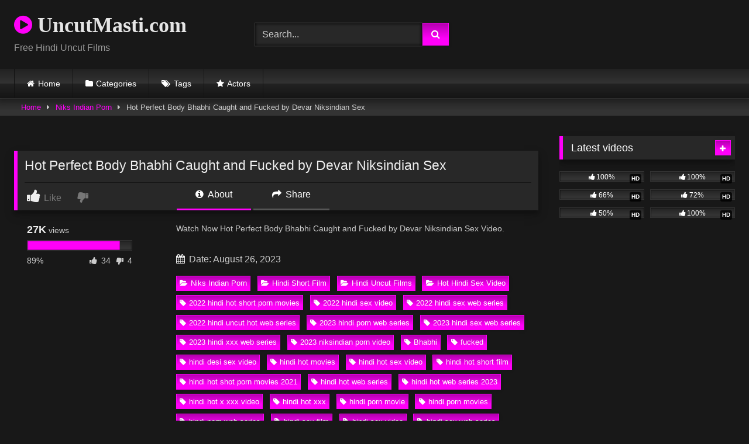

--- FILE ---
content_type: text/html; charset=UTF-8
request_url: https://uncutmasti.com/hot-perfect-body-bhabhi-caught-and-fucked-by-devar-niksindian-sex
body_size: 19063
content:
<!DOCTYPE html>   <html lang="en-US" prefix="og: https://ogp.me/ns#"> <head> <meta charset="UTF-8"> <meta content='width=device-width, initial-scale=1.0, maximum-scale=1.0, user-scalable=0' name='viewport' /> <link rel="profile" href="https://gmpg.org/xfn/11"> <link rel="icon" href=" https://uncutmasti.com/wp-content/uploads/2021/10/icons8-breast-80.png">  <!-- Meta social networks -->  <!-- Meta Facebook --> <meta property="fb:app_id" content="966242223397117" /> <meta property="og:url" content="https://uncutmasti.com/hot-perfect-body-bhabhi-caught-and-fucked-by-devar-niksindian-sex" /> <meta property="og:type" content="article" /> <meta property="og:title" content="Hot Perfect Body Bhabhi Caught and Fucked by Devar Niksindian Sex" /> <meta property="og:description" content="Watch Now Hot Perfect Body Bhabhi Caught and Fucked by Devar Niksindian Sex Video." /> <meta property="og:image" content="https://uncutmasti.com/wp-content/uploads/2023/08/hot-perfect-body-bhabhi-niks.jpg" /> <meta property="og:image:width" content="200" /> <meta property="og:image:height" content="200" />  <!-- Meta Twitter --> <meta name="twitter:card" content="summary"> <!--<meta name="twitter:site" content="@site_username">--> <meta name="twitter:title" content="Hot Perfect Body Bhabhi Caught and Fucked by Devar Niksindian Sex"> <meta name="twitter:description" content="Watch Now Hot Perfect Body Bhabhi Caught and Fucked by Devar Niksindian Sex Video."> <!--<meta name="twitter:creator" content="@creator_username">--> <meta name="twitter:image" content="https://uncutmasti.com/wp-content/uploads/2023/08/hot-perfect-body-bhabhi-niks.jpg"> <!--<meta name="twitter:domain" content="YourDomain.com">-->  <!-- Temp Style --> <style> 	.post-thumbnail { 		aspect-ratio: 16/9; 	} 	.post-thumbnail video, 	.post-thumbnail img { 		object-fit: cover; 	}  	.video-debounce-bar { 		background: #FF00F9!important; 	}  			@import url(https://fonts.googleapis.com/css?family=Open+Sans); 			 			button, 		.button, 		input[type="button"], 		input[type="reset"], 		input[type="submit"], 		.label, 		.label:visited, 		.pagination ul li a, 		.widget_categories ul li a, 		.comment-reply-link, 		a.tag-cloud-link, 		.template-actors li a { 			background: -moz-linear-gradient(top, rgba(0,0,0,0.3) 0%, rgba(0,0,0,0) 70%); /* FF3.6-15 */ 			background: -webkit-linear-gradient(top, rgba(0,0,0,0.3) 0%,rgba(0,0,0,0) 70%); /* Chrome10-25,Safari5.1-6 */ 			background: linear-gradient(to bottom, rgba(0,0,0,0.3) 0%,rgba(0,0,0,0) 70%); /* W3C, IE10+, FF16+, Chrome26+, Opera12+, Safari7+ */ 			filter: progid:DXImageTransform.Microsoft.gradient( startColorstr='#a62b2b2b', endColorstr='#00000000',GradientType=0 ); /* IE6-9 */ 			-moz-box-shadow: 0 1px 6px 0 rgba(0, 0, 0, 0.12); 			-webkit-box-shadow: 0 1px 6px 0 rgba(0, 0, 0, 0.12); 			-o-box-shadow: 0 1px 6px 0 rgba(0, 0, 0, 0.12); 			box-shadow: 0 1px 6px 0 rgba(0, 0, 0, 0.12); 		} 		input[type="text"], 		input[type="email"], 		input[type="url"], 		input[type="password"], 		input[type="search"], 		input[type="number"], 		input[type="tel"], 		input[type="range"], 		input[type="date"], 		input[type="month"], 		input[type="week"], 		input[type="time"], 		input[type="datetime"], 		input[type="datetime-local"], 		input[type="color"], 		select, 		textarea, 		.wp-editor-container { 			-moz-box-shadow: 0 0 1px rgba(255, 255, 255, 0.3), 0 0 5px black inset; 			-webkit-box-shadow: 0 0 1px rgba(255, 255, 255, 0.3), 0 0 5px black inset; 			-o-box-shadow: 0 0 1px rgba(255, 255, 255, 0.3), 0 0 5px black inset; 			box-shadow: 0 0 1px rgba(255, 255, 255, 0.3), 0 0 5px black inset; 		} 		#site-navigation { 			background: #222222; 			background: -moz-linear-gradient(top, #222222 0%, #333333 50%, #222222 51%, #151515 100%); 			background: -webkit-linear-gradient(top, #222222 0%,#333333 50%,#222222 51%,#151515 100%); 			background: linear-gradient(to bottom, #222222 0%,#333333 50%,#222222 51%,#151515 100%); 			filter: progid:DXImageTransform.Microsoft.gradient( startColorstr='#222222', endColorstr='#151515',GradientType=0 ); 			-moz-box-shadow: 0 6px 6px 0 rgba(0, 0, 0, 0.12); 			-webkit-box-shadow: 0 6px 6px 0 rgba(0, 0, 0, 0.12); 			-o-box-shadow: 0 6px 6px 0 rgba(0, 0, 0, 0.12); 			box-shadow: 0 6px 6px 0 rgba(0, 0, 0, 0.12); 		} 		#site-navigation > ul > li:hover > a, 		#site-navigation ul li.current-menu-item a { 			background: -moz-linear-gradient(top, rgba(0,0,0,0.3) 0%, rgba(0,0,0,0) 70%); 			background: -webkit-linear-gradient(top, rgba(0,0,0,0.3) 0%,rgba(0,0,0,0) 70%); 			background: linear-gradient(to bottom, rgba(0,0,0,0.3) 0%,rgba(0,0,0,0) 70%); 			filter: progid:DXImageTransform.Microsoft.gradient( startColorstr='#a62b2b2b', endColorstr='#00000000',GradientType=0 ); 			-moz-box-shadow: inset 0px 0px 2px 0px #000000; 			-webkit-box-shadow: inset 0px 0px 2px 0px #000000; 			-o-box-shadow: inset 0px 0px 2px 0px #000000; 			box-shadow: inset 0px 0px 2px 0px #000000; 			filter:progid:DXImageTransform.Microsoft.Shadow(color=#000000, Direction=NaN, Strength=2); 		} 		.rating-bar, 		.categories-list .thumb-block .entry-header, 		.actors-list .thumb-block .entry-header, 		#filters .filters-select, 		#filters .filters-options { 			background: -moz-linear-gradient(top, rgba(0,0,0,0.3) 0%, rgba(0,0,0,0) 70%); /* FF3.6-15 */ 			background: -webkit-linear-gradient(top, rgba(0,0,0,0.3) 0%,rgba(0,0,0,0) 70%); /* Chrome10-25,Safari5.1-6 */ 			background: linear-gradient(to bottom, rgba(0,0,0,0.3) 0%,rgba(0,0,0,0) 70%); /* W3C, IE10+, FF16+, Chrome26+, Opera12+, Safari7+ */ 			-moz-box-shadow: inset 0px 0px 2px 0px #000000; 			-webkit-box-shadow: inset 0px 0px 2px 0px #000000; 			-o-box-shadow: inset 0px 0px 2px 0px #000000; 			box-shadow: inset 0px 0px 2px 0px #000000; 			filter:progid:DXImageTransform.Microsoft.Shadow(color=#000000, Direction=NaN, Strength=2); 		} 		.breadcrumbs-area { 			background: -moz-linear-gradient(top, rgba(0,0,0,0.3) 0%, rgba(0,0,0,0) 70%); /* FF3.6-15 */ 			background: -webkit-linear-gradient(top, rgba(0,0,0,0.3) 0%,rgba(0,0,0,0) 70%); /* Chrome10-25,Safari5.1-6 */ 			background: linear-gradient(to bottom, rgba(0,0,0,0.3) 0%,rgba(0,0,0,0) 70%); /* W3C, IE10+, FF16+, Chrome26+, Opera12+, Safari7+ */ 		} 	 	.site-title a { 		font-family: Open Sans; 		font-size: 36px; 	} 	.site-branding .logo img { 		max-width: 300px; 		max-height: 120px; 		margin-top: 0px; 		margin-left: 0px; 	} 	a, 	.site-title a i, 	.thumb-block:hover .rating-bar i, 	.categories-list .thumb-block:hover .entry-header .cat-title:before, 	.required, 	.like #more:hover i, 	.dislike #less:hover i, 	.top-bar i:hover, 	.main-navigation .menu-item-has-children > a:after, 	.menu-toggle i, 	.main-navigation.toggled li:hover > a, 	.main-navigation.toggled li.focus > a, 	.main-navigation.toggled li.current_page_item > a, 	.main-navigation.toggled li.current-menu-item > a, 	#filters .filters-select:after, 	.morelink i, 	.top-bar .membership a i, 	.thumb-block:hover .photos-count i { 		color: #FF00F9; 	} 	button, 	.button, 	input[type="button"], 	input[type="reset"], 	input[type="submit"], 	.label, 	.pagination ul li a.current, 	.pagination ul li a:hover, 	body #filters .label.secondary.active, 	.label.secondary:hover, 	.main-navigation li:hover > a, 	.main-navigation li.focus > a, 	.main-navigation li.current_page_item > a, 	.main-navigation li.current-menu-item > a, 	.widget_categories ul li a:hover, 	.comment-reply-link, 	a.tag-cloud-link:hover, 	.template-actors li a:hover { 		border-color: #FF00F9!important; 		background-color: #FF00F9!important; 	} 	.rating-bar-meter, 	.vjs-play-progress, 	#filters .filters-options span:hover, 	.bx-wrapper .bx-controls-direction a, 	.top-bar .social-share a:hover, 	.thumb-block:hover span.hd-video, 	.featured-carousel .slide a:hover span.hd-video, 	.appContainer .ctaButton { 		background-color: #FF00F9!important; 	} 	#video-tabs button.tab-link.active, 	.title-block, 	.widget-title, 	.page-title, 	.page .entry-title, 	.comments-title, 	.comment-reply-title, 	.morelink:hover { 		border-color: #FF00F9!important; 	}  	/* Small desktops ----------- */ 	@media only screen  and (min-width : 64.001em) and (max-width : 84em) { 		#main .thumb-block { 			width: 25%!important; 		} 	}  	/* Desktops and laptops ----------- */ 	@media only screen  and (min-width : 84.001em) { 		#main .thumb-block { 			width: 25%!important; 		} 	}  </style>  <!-- Google Analytics --> <!-- Google tag (gtag.js) -->  <script async src="https://www.googletagmanager.com/gtag/js?id=G-BHVD0E828M"></script>  <script>
  window.dataLayer = window.dataLayer || [];
  function gtag(){dataLayer.push(arguments);}
  gtag('js', new Date());

  gtag('config', 'G-BHVD0E828M');
</script> <!-- Meta Verification -->   <!-- Search Engine Optimization by Rank Math PRO - https://rankmath.com/ --> <title>Hot Perfect Body Bhabhi Caught and Fucked by Devar Niksindian Sex</title> <meta name="description" content="Watch Hot Perfect Body Bhabhi Caught and Fucked by Devar Niksindian Sex Free Video on UncutMasti.com, You May Also Like Niks Indian Porn, Hindi Short Film,"/> <meta name="robots" content="follow, index, max-snippet:-1, max-video-preview:-1, max-image-preview:large"/> <link rel="canonical" href="https://uncutmasti.com/hot-perfect-body-bhabhi-caught-and-fucked-by-devar-niksindian-sex" /> <meta property="og:locale" content="en_US" /> <meta property="og:type" content="article" /> <meta property="og:title" content="Hot Perfect Body Bhabhi Caught and Fucked by Devar Niksindian Sex" /> <meta property="og:description" content="Watch Hot Perfect Body Bhabhi Caught and Fucked by Devar Niksindian Sex Free Video on UncutMasti.com, You May Also Like Niks Indian Porn, Hindi Short Film," /> <meta property="og:url" content="https://uncutmasti.com/hot-perfect-body-bhabhi-caught-and-fucked-by-devar-niksindian-sex" /> <meta property="og:site_name" content="uncutmasti.com" /> <meta property="article:tag" content="2022 hindi hot short porn movies" /> <meta property="article:tag" content="2022 hindi sex video" /> <meta property="article:tag" content="2022 hindi sex web series" /> <meta property="article:tag" content="2022 hindi uncut hot web series" /> <meta property="article:tag" content="2023 hindi porn web series" /> <meta property="article:tag" content="2023 hindi sex web series" /> <meta property="article:tag" content="2023 hindi xxx web series" /> <meta property="article:tag" content="2023 niksindian porn video" /> <meta property="article:tag" content="Bhabhi" /> <meta property="article:tag" content="fucked" /> <meta property="article:tag" content="hindi desi sex video" /> <meta property="article:tag" content="hindi hot movies" /> <meta property="article:tag" content="hindi hot sex video" /> <meta property="article:tag" content="hindi hot short film" /> <meta property="article:tag" content="hindi hot shot porn movies 2021" /> <meta property="article:tag" content="hindi hot web series" /> <meta property="article:tag" content="hindi hot web series 2023" /> <meta property="article:tag" content="hindi hot x xxx video" /> <meta property="article:tag" content="hindi hot xxx" /> <meta property="article:tag" content="hindi porn movie" /> <meta property="article:tag" content="hindi porn movies" /> <meta property="article:tag" content="hindi porn web series" /> <meta property="article:tag" content="hindi sex film" /> <meta property="article:tag" content="hindi sex video" /> <meta property="article:tag" content="hindi sex web series" /> <meta property="article:tag" content="hindi short film" /> <meta property="article:tag" content="hindi uncut porn" /> <meta property="article:tag" content="hindi uncut porn video" /> <meta property="article:tag" content="hindi uncut sex" /> <meta property="article:tag" content="hindi uncut xxx" /> <meta property="article:tag" content="hindi web series" /> <meta property="article:tag" content="hindi xxx video" /> <meta property="article:tag" content="hot bhabhi caught and fucked by devar" /> <meta property="article:tag" content="hot bhabhi fucked by devar" /> <meta property="article:tag" content="hot bhabhi fucked by devar niksindian" /> <meta property="article:tag" content="hot bhabhi fucked by devar niksindian porn video" /> <meta property="article:tag" content="hot bhabhi fucked by devar niksindian sex video" /> <meta property="article:tag" content="hot bhabhi fucked by devar niksindian xxx video" /> <meta property="article:tag" content="hot perfect body bhabhi caught and fucked by devar" /> <meta property="article:tag" content="hot perfect body bhabhi caught and fucked by devar niksindian" /> <meta property="article:tag" content="indian" /> <meta property="article:tag" content="indian sex" /> <meta property="article:tag" content="indian sex video" /> <meta property="article:tag" content="new 2023 porn web series" /> <meta property="article:tag" content="niks indian" /> <meta property="article:tag" content="niks indian porn" /> <meta property="article:tag" content="niks indian sex" /> <meta property="article:tag" content="niks indian sex video download" /> <meta property="article:tag" content="niks indian xxx" /> <meta property="article:tag" content="niks indian xxx video" /> <meta property="article:tag" content="niksindia" /> <meta property="article:tag" content="niksindian" /> <meta property="article:tag" content="niksindian 2022 latest video" /> <meta property="article:tag" content="niksindian 2022 video" /> <meta property="article:tag" content="niksindian 2023 new porn video" /> <meta property="article:tag" content="niksindian 2023 porn video" /> <meta property="article:tag" content="niksindian 2023 video" /> <meta property="article:tag" content="niksindian download" /> <meta property="article:tag" content="niksindian free hd porn video" /> <meta property="article:tag" content="niksindian fuck video" /> <meta property="article:tag" content="niksindian full porn videos" /> <meta property="article:tag" content="niksindian full sex videos" /> <meta property="article:tag" content="niksindian full video download" /> <meta property="article:tag" content="niksindian full videos" /> <meta property="article:tag" content="niksindian hd porn download" /> <meta property="article:tag" content="niksindian hindi sex video" /> <meta property="article:tag" content="niksindian hot sex film" /> <meta property="article:tag" content="niksindian hqporner" /> <meta property="article:tag" content="niksindian naukar 2021 porn movie" /> <meta property="article:tag" content="niksindian porn" /> <meta property="article:tag" content="niksindian porn download" /> <meta property="article:tag" content="niksindian porn video" /> <meta property="article:tag" content="niksindian porn video 2021" /> <meta property="article:tag" content="niksindian porn videos download" /> <meta property="article:tag" content="niksindian pornhub" /> <meta property="article:tag" content="niksindian porno" /> <meta property="article:tag" content="niksindian sex" /> <meta property="article:tag" content="niksindian sex video" /> <meta property="article:tag" content="niksindian video download" /> <meta property="article:tag" content="niksindian videos" /> <meta property="article:tag" content="niksindian videos download" /> <meta property="article:tag" content="niksindian web series" /> <meta property="article:tag" content="niksindian xxx" /> <meta property="article:tag" content="niksindian xxx porn video 2021" /> <meta property="article:tag" content="niksindian xxx video" /> <meta property="article:tag" content="niksindian.com" /> <meta property="article:tag" content="Sex" /> <meta property="article:tag" content="sex video" /> <meta property="article:tag" content="xxx niksindian" /> <meta property="article:section" content="Niks Indian Porn" /> <meta property="og:updated_time" content="2023-08-26T05:24:05+05:30" /> <meta property="og:image" content="https://uncutmasti.com/wp-content/uploads/2023/08/hot-perfect-body-bhabhi-niks.jpg" /> <meta property="og:image:secure_url" content="https://uncutmasti.com/wp-content/uploads/2023/08/hot-perfect-body-bhabhi-niks.jpg" /> <meta property="og:image:width" content="1280" /> <meta property="og:image:height" content="720" /> <meta property="og:image:alt" content="Hot Perfect Body Bhabhi Caught and Fucked by Devar Niksindian Sex" /> <meta property="og:image:type" content="image/jpeg" /> <meta name="twitter:card" content="summary_large_image" /> <meta name="twitter:title" content="Hot Perfect Body Bhabhi Caught and Fucked by Devar Niksindian Sex" /> <meta name="twitter:description" content="Watch Hot Perfect Body Bhabhi Caught and Fucked by Devar Niksindian Sex Free Video on UncutMasti.com, You May Also Like Niks Indian Porn, Hindi Short Film," /> <meta name="twitter:image" content="https://uncutmasti.com/wp-content/uploads/2023/08/hot-perfect-body-bhabhi-niks.jpg" /> <meta name="twitter:label1" content="Written by" /> <meta name="twitter:data1" content="admin" /> <meta name="twitter:label2" content="Time to read" /> <meta name="twitter:data2" content="Less than a minute" /> <!-- /Rank Math WordPress SEO plugin -->  <link rel='dns-prefetch' href='//vjs.zencdn.net' /> <link rel='dns-prefetch' href='//unpkg.com' /> <link rel="alternate" type="application/rss+xml" title="uncutmasti.com &raquo; Feed" href="https://uncutmasti.com/feed" /> <link rel="alternate" type="application/rss+xml" title="uncutmasti.com &raquo; Comments Feed" href="https://uncutmasti.com/comments/feed" /> <link rel="alternate" type="application/rss+xml" title="uncutmasti.com &raquo; Hot Perfect Body Bhabhi Caught and Fucked by Devar Niksindian Sex Comments Feed" href="https://uncutmasti.com/hot-perfect-body-bhabhi-caught-and-fucked-by-devar-niksindian-sex/feed" /> <link rel="alternate" title="oEmbed (JSON)" type="application/json+oembed" href="https://uncutmasti.com/wp-json/oembed/1.0/embed?url=https%3A%2F%2Funcutmasti.com%2Fhot-perfect-body-bhabhi-caught-and-fucked-by-devar-niksindian-sex" /> <link rel="alternate" title="oEmbed (XML)" type="text/xml+oembed" href="https://uncutmasti.com/wp-json/oembed/1.0/embed?url=https%3A%2F%2Funcutmasti.com%2Fhot-perfect-body-bhabhi-caught-and-fucked-by-devar-niksindian-sex&#038;format=xml" /> <style id='wp-img-auto-sizes-contain-inline-css' type='text/css'> img:is([sizes=auto i],[sizes^="auto," i]){contain-intrinsic-size:3000px 1500px} /*# sourceURL=wp-img-auto-sizes-contain-inline-css */ </style> <style id='wp-block-paragraph-inline-css' type='text/css'> .is-small-text{font-size:.875em}.is-regular-text{font-size:1em}.is-large-text{font-size:2.25em}.is-larger-text{font-size:3em}.has-drop-cap:not(:focus):first-letter{float:left;font-size:8.4em;font-style:normal;font-weight:100;line-height:.68;margin:.05em .1em 0 0;text-transform:uppercase}body.rtl .has-drop-cap:not(:focus):first-letter{float:none;margin-left:.1em}p.has-drop-cap.has-background{overflow:hidden}:root :where(p.has-background){padding:1.25em 2.375em}:where(p.has-text-color:not(.has-link-color)) a{color:inherit}p.has-text-align-left[style*="writing-mode:vertical-lr"],p.has-text-align-right[style*="writing-mode:vertical-rl"]{rotate:180deg} /*# sourceURL=https://uncutmasti.com/wp-includes/blocks/paragraph/style.min.css */ </style> <style id='wp-emoji-styles-inline-css' type='text/css'>  	img.wp-smiley, img.emoji { 		display: inline !important; 		border: none !important; 		box-shadow: none !important; 		height: 1em !important; 		width: 1em !important; 		margin: 0 0.07em !important; 		vertical-align: -0.1em !important; 		background: none !important; 		padding: 0 !important; 	} /*# sourceURL=wp-emoji-styles-inline-css */ </style> <style id='wp-block-library-inline-css' type='text/css'> :root{--wp-block-synced-color:#7a00df;--wp-block-synced-color--rgb:122,0,223;--wp-bound-block-color:var(--wp-block-synced-color);--wp-editor-canvas-background:#ddd;--wp-admin-theme-color:#007cba;--wp-admin-theme-color--rgb:0,124,186;--wp-admin-theme-color-darker-10:#006ba1;--wp-admin-theme-color-darker-10--rgb:0,107,160.5;--wp-admin-theme-color-darker-20:#005a87;--wp-admin-theme-color-darker-20--rgb:0,90,135;--wp-admin-border-width-focus:2px}@media (min-resolution:192dpi){:root{--wp-admin-border-width-focus:1.5px}}.wp-element-button{cursor:pointer}:root .has-very-light-gray-background-color{background-color:#eee}:root .has-very-dark-gray-background-color{background-color:#313131}:root .has-very-light-gray-color{color:#eee}:root .has-very-dark-gray-color{color:#313131}:root .has-vivid-green-cyan-to-vivid-cyan-blue-gradient-background{background:linear-gradient(135deg,#00d084,#0693e3)}:root .has-purple-crush-gradient-background{background:linear-gradient(135deg,#34e2e4,#4721fb 50%,#ab1dfe)}:root .has-hazy-dawn-gradient-background{background:linear-gradient(135deg,#faaca8,#dad0ec)}:root .has-subdued-olive-gradient-background{background:linear-gradient(135deg,#fafae1,#67a671)}:root .has-atomic-cream-gradient-background{background:linear-gradient(135deg,#fdd79a,#004a59)}:root .has-nightshade-gradient-background{background:linear-gradient(135deg,#330968,#31cdcf)}:root .has-midnight-gradient-background{background:linear-gradient(135deg,#020381,#2874fc)}:root{--wp--preset--font-size--normal:16px;--wp--preset--font-size--huge:42px}.has-regular-font-size{font-size:1em}.has-larger-font-size{font-size:2.625em}.has-normal-font-size{font-size:var(--wp--preset--font-size--normal)}.has-huge-font-size{font-size:var(--wp--preset--font-size--huge)}.has-text-align-center{text-align:center}.has-text-align-left{text-align:left}.has-text-align-right{text-align:right}.has-fit-text{white-space:nowrap!important}#end-resizable-editor-section{display:none}.aligncenter{clear:both}.items-justified-left{justify-content:flex-start}.items-justified-center{justify-content:center}.items-justified-right{justify-content:flex-end}.items-justified-space-between{justify-content:space-between}.screen-reader-text{border:0;clip-path:inset(50%);height:1px;margin:-1px;overflow:hidden;padding:0;position:absolute;width:1px;word-wrap:normal!important}.screen-reader-text:focus{background-color:#ddd;clip-path:none;color:#444;display:block;font-size:1em;height:auto;left:5px;line-height:normal;padding:15px 23px 14px;text-decoration:none;top:5px;width:auto;z-index:100000}html :where(.has-border-color){border-style:solid}html :where([style*=border-top-color]){border-top-style:solid}html :where([style*=border-right-color]){border-right-style:solid}html :where([style*=border-bottom-color]){border-bottom-style:solid}html :where([style*=border-left-color]){border-left-style:solid}html :where([style*=border-width]){border-style:solid}html :where([style*=border-top-width]){border-top-style:solid}html :where([style*=border-right-width]){border-right-style:solid}html :where([style*=border-bottom-width]){border-bottom-style:solid}html :where([style*=border-left-width]){border-left-style:solid}html :where(img[class*=wp-image-]){height:auto;max-width:100%}:where(figure){margin:0 0 1em}html :where(.is-position-sticky){--wp-admin--admin-bar--position-offset:var(--wp-admin--admin-bar--height,0px)}@media screen and (max-width:600px){html :where(.is-position-sticky){--wp-admin--admin-bar--position-offset:0px}}  /*# sourceURL=wp-block-library-inline-css */ </style><style id='global-styles-inline-css' type='text/css'> :root{--wp--preset--aspect-ratio--square: 1;--wp--preset--aspect-ratio--4-3: 4/3;--wp--preset--aspect-ratio--3-4: 3/4;--wp--preset--aspect-ratio--3-2: 3/2;--wp--preset--aspect-ratio--2-3: 2/3;--wp--preset--aspect-ratio--16-9: 16/9;--wp--preset--aspect-ratio--9-16: 9/16;--wp--preset--color--black: #000000;--wp--preset--color--cyan-bluish-gray: #abb8c3;--wp--preset--color--white: #ffffff;--wp--preset--color--pale-pink: #f78da7;--wp--preset--color--vivid-red: #cf2e2e;--wp--preset--color--luminous-vivid-orange: #ff6900;--wp--preset--color--luminous-vivid-amber: #fcb900;--wp--preset--color--light-green-cyan: #7bdcb5;--wp--preset--color--vivid-green-cyan: #00d084;--wp--preset--color--pale-cyan-blue: #8ed1fc;--wp--preset--color--vivid-cyan-blue: #0693e3;--wp--preset--color--vivid-purple: #9b51e0;--wp--preset--gradient--vivid-cyan-blue-to-vivid-purple: linear-gradient(135deg,rgb(6,147,227) 0%,rgb(155,81,224) 100%);--wp--preset--gradient--light-green-cyan-to-vivid-green-cyan: linear-gradient(135deg,rgb(122,220,180) 0%,rgb(0,208,130) 100%);--wp--preset--gradient--luminous-vivid-amber-to-luminous-vivid-orange: linear-gradient(135deg,rgb(252,185,0) 0%,rgb(255,105,0) 100%);--wp--preset--gradient--luminous-vivid-orange-to-vivid-red: linear-gradient(135deg,rgb(255,105,0) 0%,rgb(207,46,46) 100%);--wp--preset--gradient--very-light-gray-to-cyan-bluish-gray: linear-gradient(135deg,rgb(238,238,238) 0%,rgb(169,184,195) 100%);--wp--preset--gradient--cool-to-warm-spectrum: linear-gradient(135deg,rgb(74,234,220) 0%,rgb(151,120,209) 20%,rgb(207,42,186) 40%,rgb(238,44,130) 60%,rgb(251,105,98) 80%,rgb(254,248,76) 100%);--wp--preset--gradient--blush-light-purple: linear-gradient(135deg,rgb(255,206,236) 0%,rgb(152,150,240) 100%);--wp--preset--gradient--blush-bordeaux: linear-gradient(135deg,rgb(254,205,165) 0%,rgb(254,45,45) 50%,rgb(107,0,62) 100%);--wp--preset--gradient--luminous-dusk: linear-gradient(135deg,rgb(255,203,112) 0%,rgb(199,81,192) 50%,rgb(65,88,208) 100%);--wp--preset--gradient--pale-ocean: linear-gradient(135deg,rgb(255,245,203) 0%,rgb(182,227,212) 50%,rgb(51,167,181) 100%);--wp--preset--gradient--electric-grass: linear-gradient(135deg,rgb(202,248,128) 0%,rgb(113,206,126) 100%);--wp--preset--gradient--midnight: linear-gradient(135deg,rgb(2,3,129) 0%,rgb(40,116,252) 100%);--wp--preset--font-size--small: 13px;--wp--preset--font-size--medium: 20px;--wp--preset--font-size--large: 36px;--wp--preset--font-size--x-large: 42px;--wp--preset--spacing--20: 0.44rem;--wp--preset--spacing--30: 0.67rem;--wp--preset--spacing--40: 1rem;--wp--preset--spacing--50: 1.5rem;--wp--preset--spacing--60: 2.25rem;--wp--preset--spacing--70: 3.38rem;--wp--preset--spacing--80: 5.06rem;--wp--preset--shadow--natural: 6px 6px 9px rgba(0, 0, 0, 0.2);--wp--preset--shadow--deep: 12px 12px 50px rgba(0, 0, 0, 0.4);--wp--preset--shadow--sharp: 6px 6px 0px rgba(0, 0, 0, 0.2);--wp--preset--shadow--outlined: 6px 6px 0px -3px rgb(255, 255, 255), 6px 6px rgb(0, 0, 0);--wp--preset--shadow--crisp: 6px 6px 0px rgb(0, 0, 0);}:where(.is-layout-flex){gap: 0.5em;}:where(.is-layout-grid){gap: 0.5em;}body .is-layout-flex{display: flex;}.is-layout-flex{flex-wrap: wrap;align-items: center;}.is-layout-flex > :is(*, div){margin: 0;}body .is-layout-grid{display: grid;}.is-layout-grid > :is(*, div){margin: 0;}:where(.wp-block-columns.is-layout-flex){gap: 2em;}:where(.wp-block-columns.is-layout-grid){gap: 2em;}:where(.wp-block-post-template.is-layout-flex){gap: 1.25em;}:where(.wp-block-post-template.is-layout-grid){gap: 1.25em;}.has-black-color{color: var(--wp--preset--color--black) !important;}.has-cyan-bluish-gray-color{color: var(--wp--preset--color--cyan-bluish-gray) !important;}.has-white-color{color: var(--wp--preset--color--white) !important;}.has-pale-pink-color{color: var(--wp--preset--color--pale-pink) !important;}.has-vivid-red-color{color: var(--wp--preset--color--vivid-red) !important;}.has-luminous-vivid-orange-color{color: var(--wp--preset--color--luminous-vivid-orange) !important;}.has-luminous-vivid-amber-color{color: var(--wp--preset--color--luminous-vivid-amber) !important;}.has-light-green-cyan-color{color: var(--wp--preset--color--light-green-cyan) !important;}.has-vivid-green-cyan-color{color: var(--wp--preset--color--vivid-green-cyan) !important;}.has-pale-cyan-blue-color{color: var(--wp--preset--color--pale-cyan-blue) !important;}.has-vivid-cyan-blue-color{color: var(--wp--preset--color--vivid-cyan-blue) !important;}.has-vivid-purple-color{color: var(--wp--preset--color--vivid-purple) !important;}.has-black-background-color{background-color: var(--wp--preset--color--black) !important;}.has-cyan-bluish-gray-background-color{background-color: var(--wp--preset--color--cyan-bluish-gray) !important;}.has-white-background-color{background-color: var(--wp--preset--color--white) !important;}.has-pale-pink-background-color{background-color: var(--wp--preset--color--pale-pink) !important;}.has-vivid-red-background-color{background-color: var(--wp--preset--color--vivid-red) !important;}.has-luminous-vivid-orange-background-color{background-color: var(--wp--preset--color--luminous-vivid-orange) !important;}.has-luminous-vivid-amber-background-color{background-color: var(--wp--preset--color--luminous-vivid-amber) !important;}.has-light-green-cyan-background-color{background-color: var(--wp--preset--color--light-green-cyan) !important;}.has-vivid-green-cyan-background-color{background-color: var(--wp--preset--color--vivid-green-cyan) !important;}.has-pale-cyan-blue-background-color{background-color: var(--wp--preset--color--pale-cyan-blue) !important;}.has-vivid-cyan-blue-background-color{background-color: var(--wp--preset--color--vivid-cyan-blue) !important;}.has-vivid-purple-background-color{background-color: var(--wp--preset--color--vivid-purple) !important;}.has-black-border-color{border-color: var(--wp--preset--color--black) !important;}.has-cyan-bluish-gray-border-color{border-color: var(--wp--preset--color--cyan-bluish-gray) !important;}.has-white-border-color{border-color: var(--wp--preset--color--white) !important;}.has-pale-pink-border-color{border-color: var(--wp--preset--color--pale-pink) !important;}.has-vivid-red-border-color{border-color: var(--wp--preset--color--vivid-red) !important;}.has-luminous-vivid-orange-border-color{border-color: var(--wp--preset--color--luminous-vivid-orange) !important;}.has-luminous-vivid-amber-border-color{border-color: var(--wp--preset--color--luminous-vivid-amber) !important;}.has-light-green-cyan-border-color{border-color: var(--wp--preset--color--light-green-cyan) !important;}.has-vivid-green-cyan-border-color{border-color: var(--wp--preset--color--vivid-green-cyan) !important;}.has-pale-cyan-blue-border-color{border-color: var(--wp--preset--color--pale-cyan-blue) !important;}.has-vivid-cyan-blue-border-color{border-color: var(--wp--preset--color--vivid-cyan-blue) !important;}.has-vivid-purple-border-color{border-color: var(--wp--preset--color--vivid-purple) !important;}.has-vivid-cyan-blue-to-vivid-purple-gradient-background{background: var(--wp--preset--gradient--vivid-cyan-blue-to-vivid-purple) !important;}.has-light-green-cyan-to-vivid-green-cyan-gradient-background{background: var(--wp--preset--gradient--light-green-cyan-to-vivid-green-cyan) !important;}.has-luminous-vivid-amber-to-luminous-vivid-orange-gradient-background{background: var(--wp--preset--gradient--luminous-vivid-amber-to-luminous-vivid-orange) !important;}.has-luminous-vivid-orange-to-vivid-red-gradient-background{background: var(--wp--preset--gradient--luminous-vivid-orange-to-vivid-red) !important;}.has-very-light-gray-to-cyan-bluish-gray-gradient-background{background: var(--wp--preset--gradient--very-light-gray-to-cyan-bluish-gray) !important;}.has-cool-to-warm-spectrum-gradient-background{background: var(--wp--preset--gradient--cool-to-warm-spectrum) !important;}.has-blush-light-purple-gradient-background{background: var(--wp--preset--gradient--blush-light-purple) !important;}.has-blush-bordeaux-gradient-background{background: var(--wp--preset--gradient--blush-bordeaux) !important;}.has-luminous-dusk-gradient-background{background: var(--wp--preset--gradient--luminous-dusk) !important;}.has-pale-ocean-gradient-background{background: var(--wp--preset--gradient--pale-ocean) !important;}.has-electric-grass-gradient-background{background: var(--wp--preset--gradient--electric-grass) !important;}.has-midnight-gradient-background{background: var(--wp--preset--gradient--midnight) !important;}.has-small-font-size{font-size: var(--wp--preset--font-size--small) !important;}.has-medium-font-size{font-size: var(--wp--preset--font-size--medium) !important;}.has-large-font-size{font-size: var(--wp--preset--font-size--large) !important;}.has-x-large-font-size{font-size: var(--wp--preset--font-size--x-large) !important;} /*# sourceURL=global-styles-inline-css */ </style>  <style id='classic-theme-styles-inline-css' type='text/css'> /*! This file is auto-generated */ .wp-block-button__link{color:#fff;background-color:#32373c;border-radius:9999px;box-shadow:none;text-decoration:none;padding:calc(.667em + 2px) calc(1.333em + 2px);font-size:1.125em}.wp-block-file__button{background:#32373c;color:#fff;text-decoration:none} /*# sourceURL=/wp-includes/css/classic-themes.min.css */ </style> <link rel='stylesheet' id='wpst-font-awesome-css' href='https://uncutmasti.com/wp-content/themes/retrotube/assets/stylesheets/font-awesome/css/font-awesome.min.css?ver=4.7.0' type='text/css' media='all' /> <link rel='stylesheet' id='wpst-videojs-style-css' href='//vjs.zencdn.net/7.8.4/video-js.css?ver=7.8.4' type='text/css' media='all' /> <link rel='stylesheet' id='wpst-style-css' href='https://uncutmasti.com/wp-content/themes/retrotube/style.css?ver=1.13.0.1768228162' type='text/css' media='all' /> <script type="text/javascript" src="https://uncutmasti.com/wp-includes/js/jquery/jquery.min.js?ver=3.7.1" id="jquery-core-js"></script> <script type="text/javascript" src="https://uncutmasti.com/wp-includes/js/jquery/jquery-migrate.min.js?ver=3.4.1" id="jquery-migrate-js"></script> <link rel="https://api.w.org/" href="https://uncutmasti.com/wp-json/" /><link rel="alternate" title="JSON" type="application/json" href="https://uncutmasti.com/wp-json/wp/v2/posts/16529" /><link rel="EditURI" type="application/rsd+xml" title="RSD" href="https://uncutmasti.com/xmlrpc.php?rsd" /> <meta name="generator" content="WordPress 6.9" /> <link rel='shortlink' href='https://uncutmasti.com/?p=16529' /> <link rel="pingback" href="https://uncutmasti.com/xmlrpc.php"></head>  <body class="wp-singular post-template-default single single-post postid-16529 single-format-standard wp-embed-responsive wp-theme-retrotube"> <div id="page"> 	<a class="skip-link screen-reader-text" href="#content">Skip to content</a>  	<header id="masthead" class="site-header" role="banner">  		 		<div class="site-branding row"> 			<div class="logo"> 															<p class="site-title"><a href="https://uncutmasti.com/" rel="home"> 																								<i class="fa fa-play-circle"></i>																					UncutMasti.com								</a></p> 										 									<p class="site-description"> 											Free Hindi Uncut Films					</p> 							</div> 							<div class="header-search small-search"> 	<form method="get" id="searchform" action="https://uncutmasti.com/">         					<input class="input-group-field" value="Search..." name="s" id="s" onfocus="if (this.value == 'Search...') {this.value = '';}" onblur="if (this.value == '') {this.value = 'Search...';}" type="text" /> 				 		<input class="button fa-input" type="submit" id="searchsubmit" value="&#xf002;" />         	</form> </div>										<div class="happy-header"> 					<script async data-cfasync="false" data-clbaid="1940984" class="__clb-1940984" src="//frozenpayerpregnant.com/bn.js"></script>				</div> 					</div><!-- .site-branding -->  		<nav id="site-navigation" class="main-navigation" role="navigation"> 			<div id="head-mobile"></div> 			<div class="button-nav"></div> 			<ul id="menu-main-menu" class="row"><li id="menu-item-11" class="home-icon menu-item menu-item-type-custom menu-item-object-custom menu-item-home menu-item-11"><a href="https://uncutmasti.com">Home</a></li> <li id="menu-item-12" class="cat-icon menu-item menu-item-type-post_type menu-item-object-page menu-item-12"><a href="https://uncutmasti.com/categories">Categories</a></li> <li id="menu-item-13" class="tag-icon menu-item menu-item-type-post_type menu-item-object-page menu-item-13"><a href="https://uncutmasti.com/tags">Tags</a></li> <li id="menu-item-14" class="star-icon menu-item menu-item-type-post_type menu-item-object-page menu-item-14"><a href="https://uncutmasti.com/actors">Actors</a></li> </ul>		</nav><!-- #site-navigation -->  		<div class="clear"></div>  					<div class="happy-header-mobile"> 				<script async data-cfasync="false" data-clbaid="1940984" class="__clb-1940984" src="//frozenpayerpregnant.com/bn.js"></script>			</div> 			</header><!-- #masthead -->  	<div class="breadcrumbs-area"><div class="row"><div id="breadcrumbs"><a href="https://uncutmasti.com">Home</a><span class="separator"><i class="fa fa-caret-right"></i></span><a href="https://uncutmasti.com/category/niks-indian-porn">Niks Indian Porn</a><span class="separator"><i class="fa fa-caret-right"></i></span><span class="current">Hot Perfect Body Bhabhi Caught and Fucked by Devar Niksindian Sex</span></div></div></div> 	 	<div id="content" class="site-content row"> 	<div id="primary" class="content-area with-sidebar-right"> 		<main id="main" class="site-main with-sidebar-right" role="main">  		 <article id="post-16529" class="post-16529 post type-post status-publish format-standard has-post-thumbnail hentry category-niks-indian-porn category-hindi-short-film category-hindi-uncut-films category-hot-hindi-sex-video tag-2022-hindi-hot-short-porn-movies tag-2022-hindi-sex-video tag-2022-hindi-sex-web-series tag-2022-hindi-uncut-hot-web-series tag-2023-hindi-porn-web-series tag-2023-hindi-sex-web-series tag-2023-hindi-xxx-web-series tag-2023-niksindian-porn-video tag-bhabhi tag-fucked tag-hindi-desi-sex-video tag-hindi-hot-movies tag-hindi-hot-sex-video tag-hindi-hot-short-film tag-hindi-hot-shot-porn-movies-2021 tag-hindi-hot-web-series tag-hindi-hot-web-series-2023 tag-hindi-hot-x-xxx-video tag-hindi-hot-xxx tag-hindi-porn-movie tag-hindi-porn-movies tag-hindi-porn-web-series tag-hindi-sex-film tag-hindi-sex-video tag-hindi-sex-web-series tag-hindi-short-film tag-hindi-uncut-porn tag-hindi-uncut-porn-video tag-hindi-uncut-sex tag-hindi-uncut-xxx tag-hindi-web-series tag-hindi-xxx-video tag-hot-bhabhi-caught-and-fucked-by-devar tag-hot-bhabhi-fucked-by-devar tag-hot-bhabhi-fucked-by-devar-niksindian tag-hot-bhabhi-fucked-by-devar-niksindian-porn-video tag-hot-bhabhi-fucked-by-devar-niksindian-sex-video tag-hot-bhabhi-fucked-by-devar-niksindian-xxx-video tag-hot-perfect-body-bhabhi-caught-and-fucked-by-devar tag-hot-perfect-body-bhabhi-caught-and-fucked-by-devar-niksindian tag-indian tag-indian-sex tag-indian-sex-video tag-new-2023-porn-web-series tag-niks-indian tag-niks-indian-porn tag-niks-indian-sex tag-niks-indian-sex-video-download tag-niks-indian-xxx tag-niks-indian-xxx-video tag-niksindia tag-niksindian tag-niksindian-2022-latest-video tag-niksindian-2022-video tag-niksindian-2023-new-porn-video tag-niksindian-2023-porn-video tag-niksindian-2023-video tag-niksindian-download tag-niksindian-free-hd-porn-video tag-niksindian-fuck-video tag-niksindian-full-porn-videos tag-niksindian-full-sex-videos tag-niksindian-full-video-download tag-niksindian-full-videos tag-niksindian-hd-porn-download tag-niksindian-hindi-sex-video tag-niksindian-hot-sex-film tag-niksindian-hqporner tag-niksindian-naukar-2021-porn-movie tag-niksindian-porn tag-niksindian-porn-download tag-niksindian-porn-video tag-niksindian-porn-video-2021 tag-niksindian-porn-videos-download tag-niksindian-pornhub tag-niksindian-porno tag-niksindian-sex tag-niksindian-sex-video tag-niksindian-video-download tag-niksindian-videos tag-niksindian-videos-download tag-niksindian-web-series tag-niksindian-xxx tag-niksindian-xxx-porn-video-2021 tag-niksindian-xxx-video tag-niksindian-com tag-sex tag-sex-video tag-xxx-niksindian" itemprop="video" itemscope itemtype="https://schema.org/VideoObject"> 	<meta itemprop="author" content="admin" /><meta itemprop="name" content="Hot Perfect Body Bhabhi Caught and Fucked by Devar Niksindian Sex" /><meta itemprop="description" content="Hot Perfect Body Bhabhi Caught and Fucked by Devar Niksindian Sex" /><meta itemprop="description" content="Watch Now Hot Perfect Body Bhabhi Caught and Fucked by Devar Niksindian Sex Video." /><meta itemprop="duration" content="P0DT1H7M44S" /><meta itemprop="thumbnailUrl" content="https://uncutmasti.com/wp-content/uploads/2023/08/hot-perfect-body-bhabhi-niks-640x360.jpg" /><meta itemprop="contentURL" content="https://cdn2.ixifile.xyz/1/hot%20perfect%20body%20bhabhi-niks.mp4" /><meta itemprop="uploadDate" content="2023-08-26T05:24:01+05:30" />	<header class="entry-header"> 		 		<div class="video-player"> 	<div class="responsive-player"><iframe src="https://uncutmasti.com/wp-content/plugins/clean-tube-player/public/player-x.php?q=[base64]" frameborder="0" scrolling="no" allowfullscreen></iframe></div></div>  					<div class="happy-under-player"> 				<script async data-cfasync="false" data-clbaid="1940984" class="__clb-1940984" src="//frozenpayerpregnant.com/bn.js"></script>			</div> 		 					<div class="happy-under-player-mobile"> 				<script async data-cfasync="false" data-clbaid="1940975" class="__clb-1940975" src="//frozenpayerpregnant.com/bn.js"></script>			</div> 		 		 		 		<div class="title-block box-shadow"> 			<h1 class="entry-title" itemprop="name">Hot Perfect Body Bhabhi Caught and Fucked by Devar Niksindian Sex</h1>							<div id="rating"> 					<span id="video-rate"><span class="post-like"><a href="#" data-post_id="16529" data-post_like="like"><span class="like" title="I like this"><span id="more"><i class="fa fa-thumbs-up"></i> <span class="grey-link">Like</span></span></a> 		<a href="#" data-post_id="16529" data-post_like="dislike"> 			<span title="I dislike this" class="qtip dislike"><span id="less"><i class="fa fa-thumbs-down fa-flip-horizontal"></i></span></span> 		</a></span></span> 									</div> 						<div id="video-tabs" class="tabs"> 				<button class="tab-link active about" data-tab-id="video-about"><i class="fa fa-info-circle"></i> About</button> 									<button class="tab-link share" data-tab-id="video-share"><i class="fa fa-share"></i> Share</button> 							</div> 		</div>  		<div class="clear"></div>  	</header><!-- .entry-header -->  	<div class="entry-content"> 					<div id="rating-col"> 									<div id="video-views"><span>0</span> views</div>									<div class="rating-bar"> 						<div class="rating-bar-meter"></div> 					</div> 					<div class="rating-result"> 							<div class="percentage">0%</div> 						<div class="likes"> 							<i class="fa fa-thumbs-up"></i> <span class="likes_count">0</span> 							<i class="fa fa-thumbs-down fa-flip-horizontal"></i> <span class="dislikes_count">0</span> 						</div> 					</div> 							</div> 				<div class="tab-content"> 						<div id="video-about" class="width70"> 					<div class="video-description"> 													<div class="desc 															more"> 								 <p>Watch Now Hot Perfect Body Bhabhi Caught and Fucked by Devar Niksindian Sex Video.</p> 							</div> 											</div> 													<div id="video-date"> 						<i class="fa fa-calendar"></i> Date: August 26, 2023					</div> 																					<div class="tags"> 						<div class="tags-list"><a href="https://uncutmasti.com/category/niks-indian-porn" class="label" title="Niks Indian Porn"><i class="fa fa-folder-open"></i>Niks Indian Porn</a> <a href="https://uncutmasti.com/category/hindi-short-film" class="label" title="Hindi Short Film"><i class="fa fa-folder-open"></i>Hindi Short Film</a> <a href="https://uncutmasti.com/category/hindi-uncut-films" class="label" title="Hindi Uncut Films"><i class="fa fa-folder-open"></i>Hindi Uncut Films</a> <a href="https://uncutmasti.com/category/hot-hindi-sex-video" class="label" title="Hot Hindi Sex Video"><i class="fa fa-folder-open"></i>Hot Hindi Sex Video</a> <a href="https://uncutmasti.com/tag/2022-hindi-hot-short-porn-movies" class="label" title="2022 hindi hot short porn movies"><i class="fa fa-tag"></i>2022 hindi hot short porn movies</a> <a href="https://uncutmasti.com/tag/2022-hindi-sex-video" class="label" title="2022 hindi sex video"><i class="fa fa-tag"></i>2022 hindi sex video</a> <a href="https://uncutmasti.com/tag/2022-hindi-sex-web-series" class="label" title="2022 hindi sex web series"><i class="fa fa-tag"></i>2022 hindi sex web series</a> <a href="https://uncutmasti.com/tag/2022-hindi-uncut-hot-web-series" class="label" title="2022 hindi uncut hot web series"><i class="fa fa-tag"></i>2022 hindi uncut hot web series</a> <a href="https://uncutmasti.com/tag/2023-hindi-porn-web-series" class="label" title="2023 hindi porn web series"><i class="fa fa-tag"></i>2023 hindi porn web series</a> <a href="https://uncutmasti.com/tag/2023-hindi-sex-web-series" class="label" title="2023 hindi sex web series"><i class="fa fa-tag"></i>2023 hindi sex web series</a> <a href="https://uncutmasti.com/tag/2023-hindi-xxx-web-series" class="label" title="2023 hindi xxx web series"><i class="fa fa-tag"></i>2023 hindi xxx web series</a> <a href="https://uncutmasti.com/tag/2023-niksindian-porn-video" class="label" title="2023 niksindian porn video"><i class="fa fa-tag"></i>2023 niksindian porn video</a> <a href="https://uncutmasti.com/tag/bhabhi" class="label" title="Bhabhi"><i class="fa fa-tag"></i>Bhabhi</a> <a href="https://uncutmasti.com/tag/fucked" class="label" title="fucked"><i class="fa fa-tag"></i>fucked</a> <a href="https://uncutmasti.com/tag/hindi-desi-sex-video" class="label" title="hindi desi sex video"><i class="fa fa-tag"></i>hindi desi sex video</a> <a href="https://uncutmasti.com/tag/hindi-hot-movies" class="label" title="hindi hot movies"><i class="fa fa-tag"></i>hindi hot movies</a> <a href="https://uncutmasti.com/tag/hindi-hot-sex-video" class="label" title="hindi hot sex video"><i class="fa fa-tag"></i>hindi hot sex video</a> <a href="https://uncutmasti.com/tag/hindi-hot-short-film" class="label" title="hindi hot short film"><i class="fa fa-tag"></i>hindi hot short film</a> <a href="https://uncutmasti.com/tag/hindi-hot-shot-porn-movies-2021" class="label" title="hindi hot shot porn movies 2021"><i class="fa fa-tag"></i>hindi hot shot porn movies 2021</a> <a href="https://uncutmasti.com/tag/hindi-hot-web-series" class="label" title="hindi hot web series"><i class="fa fa-tag"></i>hindi hot web series</a> <a href="https://uncutmasti.com/tag/hindi-hot-web-series-2023" class="label" title="hindi hot web series 2023"><i class="fa fa-tag"></i>hindi hot web series 2023</a> <a href="https://uncutmasti.com/tag/hindi-hot-x-xxx-video" class="label" title="hindi hot x xxx video"><i class="fa fa-tag"></i>hindi hot x xxx video</a> <a href="https://uncutmasti.com/tag/hindi-hot-xxx" class="label" title="hindi hot xxx"><i class="fa fa-tag"></i>hindi hot xxx</a> <a href="https://uncutmasti.com/tag/hindi-porn-movie" class="label" title="hindi porn movie"><i class="fa fa-tag"></i>hindi porn movie</a> <a href="https://uncutmasti.com/tag/hindi-porn-movies" class="label" title="hindi porn movies"><i class="fa fa-tag"></i>hindi porn movies</a> <a href="https://uncutmasti.com/tag/hindi-porn-web-series" class="label" title="hindi porn web series"><i class="fa fa-tag"></i>hindi porn web series</a> <a href="https://uncutmasti.com/tag/hindi-sex-film" class="label" title="hindi sex film"><i class="fa fa-tag"></i>hindi sex film</a> <a href="https://uncutmasti.com/tag/hindi-sex-video" class="label" title="hindi sex video"><i class="fa fa-tag"></i>hindi sex video</a> <a href="https://uncutmasti.com/tag/hindi-sex-web-series" class="label" title="hindi sex web series"><i class="fa fa-tag"></i>hindi sex web series</a> <a href="https://uncutmasti.com/tag/hindi-short-film" class="label" title="hindi short film"><i class="fa fa-tag"></i>hindi short film</a> <a href="https://uncutmasti.com/tag/hindi-uncut-porn" class="label" title="hindi uncut porn"><i class="fa fa-tag"></i>hindi uncut porn</a> <a href="https://uncutmasti.com/tag/hindi-uncut-porn-video" class="label" title="hindi uncut porn video"><i class="fa fa-tag"></i>hindi uncut porn video</a> <a href="https://uncutmasti.com/tag/hindi-uncut-sex" class="label" title="hindi uncut sex"><i class="fa fa-tag"></i>hindi uncut sex</a> <a href="https://uncutmasti.com/tag/hindi-uncut-xxx" class="label" title="hindi uncut xxx"><i class="fa fa-tag"></i>hindi uncut xxx</a> <a href="https://uncutmasti.com/tag/hindi-web-series" class="label" title="hindi web series"><i class="fa fa-tag"></i>hindi web series</a> <a href="https://uncutmasti.com/tag/hindi-xxx-video" class="label" title="hindi xxx video"><i class="fa fa-tag"></i>hindi xxx video</a> <a href="https://uncutmasti.com/tag/hot-bhabhi-caught-and-fucked-by-devar" class="label" title="hot bhabhi caught and fucked by devar"><i class="fa fa-tag"></i>hot bhabhi caught and fucked by devar</a> <a href="https://uncutmasti.com/tag/hot-bhabhi-fucked-by-devar" class="label" title="hot bhabhi fucked by devar"><i class="fa fa-tag"></i>hot bhabhi fucked by devar</a> <a href="https://uncutmasti.com/tag/hot-bhabhi-fucked-by-devar-niksindian" class="label" title="hot bhabhi fucked by devar niksindian"><i class="fa fa-tag"></i>hot bhabhi fucked by devar niksindian</a> <a href="https://uncutmasti.com/tag/hot-bhabhi-fucked-by-devar-niksindian-porn-video" class="label" title="hot bhabhi fucked by devar niksindian porn video"><i class="fa fa-tag"></i>hot bhabhi fucked by devar niksindian porn video</a> <a href="https://uncutmasti.com/tag/hot-bhabhi-fucked-by-devar-niksindian-sex-video" class="label" title="hot bhabhi fucked by devar niksindian sex video"><i class="fa fa-tag"></i>hot bhabhi fucked by devar niksindian sex video</a> <a href="https://uncutmasti.com/tag/hot-bhabhi-fucked-by-devar-niksindian-xxx-video" class="label" title="hot bhabhi fucked by devar niksindian xxx video"><i class="fa fa-tag"></i>hot bhabhi fucked by devar niksindian xxx video</a> <a href="https://uncutmasti.com/tag/hot-perfect-body-bhabhi-caught-and-fucked-by-devar" class="label" title="hot perfect body bhabhi caught and fucked by devar"><i class="fa fa-tag"></i>hot perfect body bhabhi caught and fucked by devar</a> <a href="https://uncutmasti.com/tag/hot-perfect-body-bhabhi-caught-and-fucked-by-devar-niksindian" class="label" title="hot perfect body bhabhi caught and fucked by devar niksindian"><i class="fa fa-tag"></i>hot perfect body bhabhi caught and fucked by devar niksindian</a> <a href="https://uncutmasti.com/tag/indian" class="label" title="indian"><i class="fa fa-tag"></i>indian</a> <a href="https://uncutmasti.com/tag/indian-sex" class="label" title="indian sex"><i class="fa fa-tag"></i>indian sex</a> <a href="https://uncutmasti.com/tag/indian-sex-video" class="label" title="indian sex video"><i class="fa fa-tag"></i>indian sex video</a> <a href="https://uncutmasti.com/tag/new-2023-porn-web-series" class="label" title="new 2023 porn web series"><i class="fa fa-tag"></i>new 2023 porn web series</a> <a href="https://uncutmasti.com/tag/niks-indian" class="label" title="niks indian"><i class="fa fa-tag"></i>niks indian</a> <a href="https://uncutmasti.com/tag/niks-indian-porn" class="label" title="niks indian porn"><i class="fa fa-tag"></i>niks indian porn</a> <a href="https://uncutmasti.com/tag/niks-indian-sex" class="label" title="niks indian sex"><i class="fa fa-tag"></i>niks indian sex</a> <a href="https://uncutmasti.com/tag/niks-indian-sex-video-download" class="label" title="niks indian sex video download"><i class="fa fa-tag"></i>niks indian sex video download</a> <a href="https://uncutmasti.com/tag/niks-indian-xxx" class="label" title="niks indian xxx"><i class="fa fa-tag"></i>niks indian xxx</a> <a href="https://uncutmasti.com/tag/niks-indian-xxx-video" class="label" title="niks indian xxx video"><i class="fa fa-tag"></i>niks indian xxx video</a> <a href="https://uncutmasti.com/tag/niksindia" class="label" title="niksindia"><i class="fa fa-tag"></i>niksindia</a> <a href="https://uncutmasti.com/tag/niksindian" class="label" title="niksindian"><i class="fa fa-tag"></i>niksindian</a> <a href="https://uncutmasti.com/tag/niksindian-2022-latest-video" class="label" title="niksindian 2022 latest video"><i class="fa fa-tag"></i>niksindian 2022 latest video</a> <a href="https://uncutmasti.com/tag/niksindian-2022-video" class="label" title="niksindian 2022 video"><i class="fa fa-tag"></i>niksindian 2022 video</a> <a href="https://uncutmasti.com/tag/niksindian-2023-new-porn-video" class="label" title="niksindian 2023 new porn video"><i class="fa fa-tag"></i>niksindian 2023 new porn video</a> <a href="https://uncutmasti.com/tag/niksindian-2023-porn-video" class="label" title="niksindian 2023 porn video"><i class="fa fa-tag"></i>niksindian 2023 porn video</a> <a href="https://uncutmasti.com/tag/niksindian-2023-video" class="label" title="niksindian 2023 video"><i class="fa fa-tag"></i>niksindian 2023 video</a> <a href="https://uncutmasti.com/tag/niksindian-download" class="label" title="niksindian download"><i class="fa fa-tag"></i>niksindian download</a> <a href="https://uncutmasti.com/tag/niksindian-free-hd-porn-video" class="label" title="niksindian free hd porn video"><i class="fa fa-tag"></i>niksindian free hd porn video</a> <a href="https://uncutmasti.com/tag/niksindian-fuck-video" class="label" title="niksindian fuck video"><i class="fa fa-tag"></i>niksindian fuck video</a> <a href="https://uncutmasti.com/tag/niksindian-full-porn-videos" class="label" title="niksindian full porn videos"><i class="fa fa-tag"></i>niksindian full porn videos</a> <a href="https://uncutmasti.com/tag/niksindian-full-sex-videos" class="label" title="niksindian full sex videos"><i class="fa fa-tag"></i>niksindian full sex videos</a> <a href="https://uncutmasti.com/tag/niksindian-full-video-download" class="label" title="niksindian full video download"><i class="fa fa-tag"></i>niksindian full video download</a> <a href="https://uncutmasti.com/tag/niksindian-full-videos" class="label" title="niksindian full videos"><i class="fa fa-tag"></i>niksindian full videos</a> <a href="https://uncutmasti.com/tag/niksindian-hd-porn-download" class="label" title="niksindian hd porn download"><i class="fa fa-tag"></i>niksindian hd porn download</a> <a href="https://uncutmasti.com/tag/niksindian-hindi-sex-video" class="label" title="niksindian hindi sex video"><i class="fa fa-tag"></i>niksindian hindi sex video</a> <a href="https://uncutmasti.com/tag/niksindian-hot-sex-film" class="label" title="niksindian hot sex film"><i class="fa fa-tag"></i>niksindian hot sex film</a> <a href="https://uncutmasti.com/tag/niksindian-hqporner" class="label" title="niksindian hqporner"><i class="fa fa-tag"></i>niksindian hqporner</a> <a href="https://uncutmasti.com/tag/niksindian-naukar-2021-porn-movie" class="label" title="niksindian naukar 2021 porn movie"><i class="fa fa-tag"></i>niksindian naukar 2021 porn movie</a> <a href="https://uncutmasti.com/tag/niksindian-porn" class="label" title="niksindian porn"><i class="fa fa-tag"></i>niksindian porn</a> <a href="https://uncutmasti.com/tag/niksindian-porn-download" class="label" title="niksindian porn download"><i class="fa fa-tag"></i>niksindian porn download</a> <a href="https://uncutmasti.com/tag/niksindian-porn-video" class="label" title="niksindian porn video"><i class="fa fa-tag"></i>niksindian porn video</a> <a href="https://uncutmasti.com/tag/niksindian-porn-video-2021" class="label" title="niksindian porn video 2021"><i class="fa fa-tag"></i>niksindian porn video 2021</a> <a href="https://uncutmasti.com/tag/niksindian-porn-videos-download" class="label" title="niksindian porn videos download"><i class="fa fa-tag"></i>niksindian porn videos download</a> <a href="https://uncutmasti.com/tag/niksindian-pornhub" class="label" title="niksindian pornhub"><i class="fa fa-tag"></i>niksindian pornhub</a> <a href="https://uncutmasti.com/tag/niksindian-porno" class="label" title="niksindian porno"><i class="fa fa-tag"></i>niksindian porno</a> <a href="https://uncutmasti.com/tag/niksindian-sex" class="label" title="niksindian sex"><i class="fa fa-tag"></i>niksindian sex</a> <a href="https://uncutmasti.com/tag/niksindian-sex-video" class="label" title="niksindian sex video"><i class="fa fa-tag"></i>niksindian sex video</a> <a href="https://uncutmasti.com/tag/niksindian-video-download" class="label" title="niksindian video download"><i class="fa fa-tag"></i>niksindian video download</a> <a href="https://uncutmasti.com/tag/niksindian-videos" class="label" title="niksindian videos"><i class="fa fa-tag"></i>niksindian videos</a> <a href="https://uncutmasti.com/tag/niksindian-videos-download" class="label" title="niksindian videos download"><i class="fa fa-tag"></i>niksindian videos download</a> <a href="https://uncutmasti.com/tag/niksindian-web-series" class="label" title="niksindian web series"><i class="fa fa-tag"></i>niksindian web series</a> <a href="https://uncutmasti.com/tag/niksindian-xxx" class="label" title="niksindian xxx"><i class="fa fa-tag"></i>niksindian xxx</a> <a href="https://uncutmasti.com/tag/niksindian-xxx-porn-video-2021" class="label" title="niksindian xxx porn video 2021"><i class="fa fa-tag"></i>niksindian xxx porn video 2021</a> <a href="https://uncutmasti.com/tag/niksindian-xxx-video" class="label" title="niksindian xxx video"><i class="fa fa-tag"></i>niksindian xxx video</a> <a href="https://uncutmasti.com/tag/niksindian-com" class="label" title="niksindian.com"><i class="fa fa-tag"></i>niksindian.com</a> <a href="https://uncutmasti.com/tag/sex" class="label" title="Sex"><i class="fa fa-tag"></i>Sex</a> <a href="https://uncutmasti.com/tag/sex-video" class="label" title="sex video"><i class="fa fa-tag"></i>sex video</a> <a href="https://uncutmasti.com/tag/xxx-niksindian" class="label" title="xxx niksindian"><i class="fa fa-tag"></i>xxx niksindian</a> </div>					</div> 							</div> 							<div id="video-share"> 	<!-- Facebook --> 			<div id="fb-root"></div> 		<script>(function(d, s, id) {
		var js, fjs = d.getElementsByTagName(s)[0];
		if (d.getElementById(id)) return;
		js = d.createElement(s); js.id = id;
		js.src = 'https://connect.facebook.net/fr_FR/sdk.js#xfbml=1&version=v2.12';
		fjs.parentNode.insertBefore(js, fjs);
		}(document, 'script', 'facebook-jssdk'));</script> 		<a target="_blank" href="https://www.facebook.com/sharer/sharer.php?u=https://uncutmasti.com/hot-perfect-body-bhabhi-caught-and-fucked-by-devar-niksindian-sex&amp;src=sdkpreparse"><i id="facebook" class="fa fa-facebook"></i></a> 	 	<!-- Twitter --> 			<a target="_blank" href="https://twitter.com/share?url=https://uncutmasti.com/hot-perfect-body-bhabhi-caught-and-fucked-by-devar-niksindian-sex&text=Watch Now Hot Perfect Body Bhabhi Caught and Fucked by Devar Niksindian Sex Video."><i id="twitter" class="fa fa-twitter"></i></a> 	 	<!-- Google Plus --> 			<a target="_blank" href="https://plus.google.com/share?url=https://uncutmasti.com/hot-perfect-body-bhabhi-caught-and-fucked-by-devar-niksindian-sex"><i id="googleplus" class="fa fa-google-plus"></i></a> 	 	<!-- Linkedin --> 			<a target="_blank" href="https://www.linkedin.com/shareArticle?mini=true&amp;url=https://uncutmasti.com/hot-perfect-body-bhabhi-caught-and-fucked-by-devar-niksindian-sex&amp;title=Hot Perfect Body Bhabhi Caught and Fucked by Devar Niksindian Sex&amp;summary=Watch Now Hot Perfect Body Bhabhi Caught and Fucked by Devar Niksindian Sex Video.&amp;source=https://uncutmasti.com"><i id="linkedin" class="fa fa-linkedin"></i></a> 	 	<!-- Tumblr --> 			<a target="_blank" href="https://tumblr.com/widgets/share/tool?canonicalUrl=https://uncutmasti.com/hot-perfect-body-bhabhi-caught-and-fucked-by-devar-niksindian-sex"><i id="tumblr" class="fa fa-tumblr-square"></i></a> 	 	<!-- Reddit --> 			<a target="_blank" href="https://www.reddit.com/submit?title=Hot Perfect Body Bhabhi Caught and Fucked by Devar Niksindian Sex&url=https://uncutmasti.com/hot-perfect-body-bhabhi-caught-and-fucked-by-devar-niksindian-sex"><i id="reddit" class="fa fa-reddit-square"></i></a> 	 	<!-- Odnoklassniki --> 			<a target="_blank" href="https://www.odnoklassniki.ru/dk?st.cmd=addShare&st._surl=https://uncutmasti.com/hot-perfect-body-bhabhi-caught-and-fucked-by-devar-niksindian-sex&title=Hot Perfect Body Bhabhi Caught and Fucked by Devar Niksindian Sex"><i id="odnoklassniki" class="fa fa-odnoklassniki"></i></a> 	 	<!-- VK --> 			<script type="text/javascript" src="https://vk.com/js/api/share.js?95" charset="windows-1251"></script> 		<a href="https://vk.com/share.php?url=https://uncutmasti.com/hot-perfect-body-bhabhi-caught-and-fucked-by-devar-niksindian-sex" target="_blank"><i id="vk" class="fa fa-vk"></i></a> 	 	<!-- Email --> 			<a target="_blank" href="/cdn-cgi/l/email-protection#[base64]"><i id="email" class="fa fa-envelope"></i></a> 	</div> 					</div> 	</div><!-- .entry-content -->  	<div class="under-video-block"> 								<h2 class="widget-title">Related videos</h2>  			<div> 			 <article data-video-id="video_1" data-main-thumb="https://uncutmasti.com/wp-content/uploads/2023/03/choti-bahu-ep4.jpg" class="loop-video thumb-block video-preview-item full-width post-12532 post type-post status-publish format-standard has-post-thumbnail hentry category-hindi-hot-web-series category-hindi-porn-web-series category-hot-hindi-sex-video tag-2022-hindi-hot-short-porn-movies tag-2022-hindi-sex-video tag-2022-hindi-sex-web-series tag-2022-hindi-uncut-hot-web-series tag-2023-hindi-porn-web-series tag-2023-hindi-sex-web-series tag-2023-hindi-xxx-web-series tag-choti-bahu tag-choti-bahu-2023-hunters tag-choti-bahu-2023-hunters-app tag-choti-bahu-2023-hunters-originals tag-choti-bahu-hunters-hindi-porn-web-series tag-choti-bahu-hunters-hot-web-series tag-choti-bahu-hunters-porn-web-series tag-choti-bahu-hunters-sex-web-series tag-choti-bahu-hunters-web-series tag-choti-bahu-hunters-web-series-episode-1 tag-choti-bahu-hunters-web-series-episode-2 tag-choti-bahu-hunters-web-series-episode-3 tag-choti-bahu-hunters-web-series-episode-4 tag-choti-bahu-hunters-web-series-episode-5 tag-choti-bahu-hunters-web-series-episode-6 tag-choti-bahu-hunters-web-series-episode-7 tag-choti-bahu-hunters-xxx-web-series tag-hindi-desi-sex-video tag-hindi-hot-movies tag-hindi-hot-sex-video tag-hindi-hot-short-film tag-hindi-hot-shot-porn-movies-2021 tag-hindi-hot-web-series tag-hindi-hot-web-series-2023 tag-hindi-hot-x-xxx-video tag-hindi-hot-xxx tag-hindi-porn-movie tag-hindi-porn-movies tag-hindi-porn-web-series tag-hindi-sex-film tag-hindi-sex-video tag-hindi-sex-web-series tag-hindi-short-film tag-hindi-uncut-porn tag-hindi-uncut-porn-video tag-hindi-uncut-sex tag-hindi-uncut-xxx tag-hindi-web-series tag-hindi-xxx-video tag-hunters-originals tag-hunters-originals-hot-web-series tag-hunters-originals-sex-web-series tag-hunters-originals-web-series tag-new-2023-porn-web-series" data-post-id="12532"> 	<a href="https://uncutmasti.com/choti-bahu-2023-hunters-originals-hindi-xxx-web-series-ep-4" title="Choti Bahu 2023 Hunters Originals Hindi XXX Web Series Ep 4"> 		<div class="post-thumbnail"> 			 			<div class="post-thumbnail-container"><img class="video-main-thumb" width="300" height="168.75" src="https://uncutmasti.com/wp-content/uploads/2023/03/choti-bahu-ep4.jpg" alt="Choti Bahu 2023 Hunters Originals Hindi XXX Web Series Ep 4"></div>			<div class="video-overlay"></div>  			<span class="hd-video">HD</span>			<span class="views"><i class="fa fa-eye"></i> 15K</span>			<span class="duration"><i class="fa fa-clock-o"></i>17:16</span>		</div>  		<div class="rating-bar"><div class="rating-bar-meter" style="width:84%"></div><i class="fa fa-thumbs-up" aria-hidden="true"></i><span>84%</span></div> 		<header class="entry-header"> 			<span>Choti Bahu 2023 Hunters Originals Hindi XXX Web Series Ep 4</span> 		</header> 	</a> </article>  <article data-video-id="video_2" data-main-thumb="https://uncutmasti.com/wp-content/uploads/2025/04/MARITAL-AFFAIR.webp" class="loop-video thumb-block video-preview-item full-width post-29042 post type-post status-publish format-standard has-post-thumbnail hentry category-neonx-vip-hindi-porn-video category-hindi-short-film category-hindi-uncut-films category-hot-hindi-sex-video tag-2025-hindi-hot-short-porn-movies tag-2025-hindi-sex-video tag-2025-hindi-sex-web-series tag-2025-hindi-uncut-hot-web-series tag-hindi-desi-sex-video tag-hindi-hot-movies tag-hindi-hot-sex-video tag-hindi-hot-short-film tag-hindi-hot-shot-porn-movies-2025 tag-hindi-hot-web-series tag-hindi-hot-x-xxx-video tag-hindi-hot-xxx tag-hindi-porn-movie tag-hindi-porn-movies tag-hindi-porn-web-series tag-hindi-sex-film tag-hindi-sex-video tag-hindi-sex-web-series tag-hindi-short-film tag-hindi-uncut-porn tag-hindi-uncut-porn-video tag-hindi-uncut-sex tag-hindi-uncut-xxx tag-hindi-web-series tag-hindi-xxx-video tag-marital-affair-2025 tag-marital-affair-neonx tag-marital-affair-neonx-hindi-sex-video tag-marital-affair-neonx-hindi-uncut-porn-video tag-marital-affair-neonx-hindi-xxx-film tag-marital-affair-neonx-hindi-xxx-video tag-marital-affair-neonx-hot-short-film tag-marital-affair-neonx-originals tag-marital-affair-neonx-originals-hindi-xxx-video tag-marital-affair-neonx-porn-video tag-marital-affair-neonx-sex-video tag-marital-affair-neonx-short-film tag-marital-affair-neonx-vip tag-marital-affair-neonx-xxx-video tag-neon-x tag-neonx tag-neonx-originals tag-neonx-originals-porn-video tag-neonx-originals-xxx-video tag-neonx-sex-film tag-neonx-vip tag-neonx-vip-adult-film tag-neonx-vip-hindi-uncut-porn-video tag-neonx-vip-hindi-uncut-video tag-neonx-vip-hot-short-film tag-neonx-vip-originals tag-neonx-vip-orn-video tag-neonx-vip-short-film tag-neonx-vip-uncut-porn-video tag-neonx-vip-xxx-video tag-neonx-vip-2" data-post-id="29042"> 	<a href="https://uncutmasti.com/marital-affair-2025-neonx-vip-hindi-uncut-xxx-video" title="Marital Affair 2025 Neonx Vip Hindi Uncut XXX Video"> 		<div class="post-thumbnail"> 			 			<div class="post-thumbnail-container"><img class="video-main-thumb" width="300" height="168.75" src="https://uncutmasti.com/wp-content/uploads/2025/04/MARITAL-AFFAIR.webp" alt="Marital Affair 2025 Neonx Vip Hindi Uncut XXX Video"></div>			<div class="video-overlay"></div>  			<span class="hd-video">HD</span>			<span class="views"><i class="fa fa-eye"></i> 17K</span>			<span class="duration"><i class="fa fa-clock-o"></i>37:24</span>		</div>  		<div class="rating-bar"><div class="rating-bar-meter" style="width:100%"></div><i class="fa fa-thumbs-up" aria-hidden="true"></i><span>100%</span></div> 		<header class="entry-header"> 			<span>Marital Affair 2025 Neonx Vip Hindi Uncut XXX Video</span> 		</header> 	</a> </article>  <article data-video-id="video_3" data-main-thumb="https://uncutmasti.com/wp-content/uploads/2023/08/Manmaniyan-1-1.jpg" class="loop-video thumb-block video-preview-item full-width post-15801 post type-post status-publish format-standard has-post-thumbnail hentry category-ullu-originals-web-series category-hindi-hot-web-series category-hindi-porn-web-series category-hot-hindi-sex-video tag-2022-hindi-hot-short-porn-movies tag-2022-hindi-sex-video tag-2022-hindi-sex-web-series tag-2022-hindi-uncut-hot-web-series tag-2023-hindi-porn-web-series tag-2023-hindi-sex-web-series tag-2023-hindi-xxx-web-series tag-free-ullu-xxx tag-hindi-desi-sex-video tag-hindi-hot-movies tag-hindi-hot-sex-video tag-hindi-hot-short-film tag-hindi-hot-shot-porn-movies-2021 tag-hindi-hot-web-series tag-hindi-hot-web-series-2023 tag-hindi-hot-x-xxx-video tag-hindi-hot-xxx tag-hindi-porn-movie tag-hindi-porn-movies tag-hindi-porn-web-series tag-hindi-sex-film tag-hindi-sex-video tag-hindi-sex-web-series tag-hindi-short-film tag-hindi-uncut-porn tag-hindi-uncut-porn-video tag-hindi-uncut-sex tag-hindi-uncut-xxx tag-hindi-web-series tag-hindi-xxx-video tag-manmaniyan-2023-ullu tag-manmaniyan-2023-ullu-episode-1 tag-manmaniyan-2023-ullu-episode-2 tag-manmaniyan-2023-ullu-episode-3 tag-manmaniyan-2023-ullu-episode-4 tag-manmaniyan-2023-ullu-episode-5 tag-manmaniyan-2023-ullu-episode-6 tag-manmaniyan-2023-ullu-originals tag-manmaniyan-hindi-ullu-web-series tag-manmaniyan-part-1 tag-manmaniyan-part-1-ullu-originals tag-manmaniyan-part-2-ullu-originals tag-manmaniyan-ullu-hindi-porn-web-series tag-manmaniyan-ullu-hindi-sex-web-series tag-manmaniyan-ullu-hindi-xxx-web-series tag-manmaniyan-ullu-originals tag-new-2023-porn-web-series tag-ullu tag-ullu-hindi-full-movie-2021-new tag-ullu-hot-series tag-ullu-hot-web-series tag-ullu-hot-xxx tag-ullu-new-web-series tag-ullu-originals tag-ullu-originals-cast tag-ullu-porn-video tag-ullu-porn-web-series tag-ullu-sex tag-ullu-sex-video tag-ullu-sex-web-series tag-ullu-web-series tag-ullu-web-series-2021 tag-ullu-web-series-2022 tag-ullu-xxx tag-ullu-xxx-video tag-web-series-ullu" data-post-id="15801"> 	<a href="https://uncutmasti.com/manmaniyan-part-1-2023-ullu-hindi-xxx-web-series-episode-1" title="Manmaniyan Part 1 2023 Ullu Hindi XXX Web Series Episode 1"> 		<div class="post-thumbnail"> 			 			<div class="post-thumbnail-container"><img class="video-main-thumb" width="300" height="168.75" src="https://uncutmasti.com/wp-content/uploads/2023/08/Manmaniyan-1-1.jpg" alt="Manmaniyan Part 1 2023 Ullu Hindi XXX Web Series Episode 1"></div>			<div class="video-overlay"></div>  			<span class="hd-video">HD</span>			<span class="views"><i class="fa fa-eye"></i> 17K</span>			<span class="duration"><i class="fa fa-clock-o"></i>20:13</span>		</div>  		<div class="rating-bar"><div class="rating-bar-meter" style="width:71%"></div><i class="fa fa-thumbs-up" aria-hidden="true"></i><span>71%</span></div> 		<header class="entry-header"> 			<span>Manmaniyan Part 1 2023 Ullu Hindi XXX Web Series Episode 1</span> 		</header> 	</a> </article>  <article data-video-id="video_4" data-main-thumb="https://uncutmasti.com/wp-content/uploads/2024/04/SASUR-JI.jpg" class="loop-video thumb-block video-preview-item full-width post-21694 post type-post status-publish format-standard has-post-thumbnail hentry category-neonx-vip-hindi-porn-video category-hindi-short-film category-hindi-uncut-films category-hot-hindi-sex-video tag-2024-hindi-hot-short-porn-movies tag-2024-hindi-porn-web-series tag-2024-hindi-sex-video tag-2024-hindi-sex-web-series tag-2024-hindi-uncut-hot-web-series tag-2024-hindi-xxx-web-series tag-hindi-desi-sex-video tag-hindi-hot-movies tag-hindi-hot-sex-video tag-hindi-hot-short-film tag-hindi-hot-shot-porn-movies-2024 tag-hindi-hot-web-series tag-hindi-hot-web-series-2024 tag-hindi-hot-x-xxx-video tag-hindi-hot-xxx tag-hindi-porn-movie tag-hindi-porn-movies tag-hindi-porn-web-series tag-hindi-sex-film tag-hindi-sex-video tag-hindi-sex-web-series tag-hindi-short-film tag-hindi-uncut-porn tag-hindi-uncut-porn-video tag-hindi-uncut-sex tag-hindi-uncut-xxx tag-hindi-web-series tag-hindi-xxx-video tag-neon-x tag-neonx tag-neonx-app tag-neonx-free tag-neonx-hot-short-film tag-neonx-movies tag-neonx-original tag-neonx-originals tag-neonx-originals-porn-video tag-neonx-originals-xxx-video tag-neonx-porn tag-neonx-sex tag-neonx-sex-film tag-neonx-sex-video tag-neonx-sex-videos tag-neonx-video tag-neonx-videos tag-neonx-vip tag-neonx-vip-adult-film tag-neonx-vip-hindi-uncut-porn-video tag-neonx-vip-hindi-uncut-video tag-neonx-vip-hot-short-film tag-neonx-vip-originals tag-neonx-vip-orn-video tag-neonx-vip-short-film tag-neonx-vip-uncut-porn-video tag-neonx-vip-web-series tag-neonx-vip-xxx-video tag-neonx-web-series tag-neonx-webseries tag-neonx-xxx tag-new-2024-porn-web-series tag-sasur-ji-2024-neonx tag-sasur-ji-2024-neonx-hindi-porn-video tag-sasur-ji-2024-neonx-hindi-sex-video tag-sasur-ji-2024-neonx-hindi-xxx-video tag-sasur-ji-2024-neonx-originals tag-sasur-ji-2024-neonx-vip tag-sasur-ji-neonx tag-sasur-ji-neonx-adult-short-film tag-sasur-ji-neonx-hindi-hot-short-film tag-sasur-ji-neonx-hindi-porn-video tag-sasur-ji-neonx-hindi-uncut-porn-video tag-sasur-ji-neonx-porn-video tag-sasur-ji-neonx-sex-video tag-sasur-ji-neonx-xxx-video tag-uncut tag-uncut-xxx-video tag-www-neonx-vip tag-xxx tag-xxx-video" data-post-id="21694"> 	<a href="https://uncutmasti.com/sasur-ji-2024-neonx-originals-hindi-uncut-xxx-video" title="Sasur Ji 2024 Neonx Originals Hindi Uncut XXX Video"> 		<div class="post-thumbnail"> 			 			<div class="post-thumbnail-container"><img class="video-main-thumb" width="300" height="168.75" src="https://uncutmasti.com/wp-content/uploads/2024/04/SASUR-JI.jpg" alt="Sasur Ji 2024 Neonx Originals Hindi Uncut XXX Video"></div>			<div class="video-overlay"></div>  			<span class="hd-video">HD</span>			<span class="views"><i class="fa fa-eye"></i> 1K</span>			<span class="duration"><i class="fa fa-clock-o"></i>38:55</span>		</div>  		<div class="rating-bar"><div class="rating-bar-meter" style="width:100%"></div><i class="fa fa-thumbs-up" aria-hidden="true"></i><span>100%</span></div> 		<header class="entry-header"> 			<span>Sasur Ji 2024 Neonx Originals Hindi Uncut XXX Video</span> 		</header> 	</a> </article>  <article data-video-id="video_5" data-main-thumb="https://uncutmasti.com/wp-content/uploads/2024/01/Rangeen-Kahaniya-1.jpg" class="loop-video thumb-block video-preview-item full-width post-19982 post type-post status-publish format-standard has-post-thumbnail hentry category-voovi-originals-web-series category-hindi-hot-web-series category-hindi-porn-web-series category-hot-hindi-sex-video tag-2024-hindi-hot-short-porn-movies tag-2024-hindi-porn-web-series tag-2024-hindi-sex-video tag-2024-hindi-sex-web-series tag-2024-hindi-uncut-hot-web-series tag-2024-hindi-xxx-web-series tag-bhabhi tag-hindi-desi-sex-video tag-hindi-hot-movies tag-hindi-hot-sex-video tag-hindi-hot-short-film tag-hindi-hot-shot-porn-movies-2024 tag-hindi-hot-web-series tag-hindi-hot-web-series-2024 tag-hindi-hot-x-xxx-video tag-hindi-hot-xxx tag-hindi-porn-movie tag-hindi-porn-movies tag-hindi-porn-web-series tag-hindi-sex-film tag-hindi-sex-video tag-hindi-sex-web-series tag-hindi-short-film tag-hindi-uncut-porn tag-hindi-uncut-porn-video tag-hindi-uncut-sex tag-hindi-uncut-xxx tag-hindi-web-series tag-hindi-xxx tag-hindi-xxx-video tag-new-2024-porn-web-series tag-rangeen-kahaniya-2023-voovi-hindi-porn-web-series tag-rangeen-kahaniya-2024-voovi tag-rangeen-kahaniya-2024-voovi-episode-1 tag-rangeen-kahaniya-2024-voovi-episode-2 tag-rangeen-kahaniya-2024-voovi-episode-3 tag-rangeen-kahaniya-2024-voovi-episode-4 tag-rangeen-kahaniya-2024-voovi-hindi-hot-web-series tag-rangeen-kahaniya-2024-voovi-originals tag-rangeen-kahaniya-2024-voovi-porn-web-series tag-rangeen-kahaniya-2024-voovi-sex-web-series tag-rangeen-kahaniya-2024-voovi-xxx-video tag-voovi tag-voovi-adult-web-series tag-voovi-app tag-voovi-hot-web-series tag-voovi-originals tag-voovi-originals-hot-web-series tag-voovi-originals-porn-web-series tag-voovi-originals-sex-web-series tag-voovi-originals-web-series tag-voovi-originals-xxx-web-series tag-voovi-porn-video tag-voovi-xxx-video tag-voovi-xxx-web-series tag-web-series tag-xxx tag-xxx-web-series" data-post-id="19982"> 	<a href="https://uncutmasti.com/rangeen-kahaniya-2024-voovi-hindi-xxx-web-series-episode-1" title="Rangeen Kahaniya 2024 Voovi Hindi XXX Web Series Episode 1"> 		<div class="post-thumbnail"> 			 			<div class="post-thumbnail-container"><img class="video-main-thumb" width="300" height="168.75" src="https://uncutmasti.com/wp-content/uploads/2024/01/Rangeen-Kahaniya-1.jpg" alt="Rangeen Kahaniya 2024 Voovi Hindi XXX Web Series Episode 1"></div>			<div class="video-overlay"></div>  			<span class="hd-video">HD</span>			<span class="views"><i class="fa fa-eye"></i> 15K</span>			<span class="duration"><i class="fa fa-clock-o"></i>19:09</span>		</div>  		<div class="rating-bar"><div class="rating-bar-meter" style="width:80%"></div><i class="fa fa-thumbs-up" aria-hidden="true"></i><span>80%</span></div> 		<header class="entry-header"> 			<span>Rangeen Kahaniya 2024 Voovi Hindi XXX Web Series Episode 1</span> 		</header> 	</a> </article>  <article data-video-id="video_6" data-main-thumb="https://uncutmasti.com/wp-content/uploads/2022/11/Yarana.2.jpg" class="loop-video thumb-block video-preview-item full-width post-9979 post type-post status-publish format-standard has-post-thumbnail hentry category-hindi-porn-web-series category-hindi-hot-web-series category-hot-hindi-sex-video tag-2022-hindi-hot-short-porn-movies tag-2022-hindi-sex-video tag-2022-hindi-sex-web-series tag-2022-hindi-uncut-hot-web-series tag-hindi-desi-sex-video tag-hindi-hot-movies tag-hindi-hot-sex-video tag-hindi-hot-short-film tag-hindi-hot-shot-porn-movies-2021 tag-hindi-hot-web-series tag-hindi-hot-x-xxx-video tag-hindi-hot-xxx tag-hindi-porn-movie tag-hindi-porn-movies tag-hindi-porn-web-series tag-hindi-sex-film tag-hindi-sex-video tag-hindi-sex-web-series tag-hindi-short-film tag-hindi-uncut-porn tag-hindi-uncut-porn-video tag-hindi-uncut-sex tag-hindi-uncut-xxx tag-hindi-web-series tag-hindi-xxx-video tag-raven-moives tag-raven-moives-hindi-hot-web-series tag-raven-moives-hot-web-series tag-raven-moives-porn-video tag-raven-moives-porn-web-series tag-raven-moives-sex-film tag-raven-moives-sex-video tag-raven-moives-web-series tag-yarana tag-yarana-2022 tag-yarana-2022-raven-movies tag-yarana-raven-movies tag-yarana-raven-movies-2022 tag-yarana-raven-movies-episode-1 tag-yarana-raven-movies-episode-2 tag-yarana-raven-movies-hindi-hot-web-series tag-yarana-raven-movies-hot-web-series tag-yarana-raven-movies-porn-web-series tag-yarana-raven-movies-xxx-web-series" data-post-id="9979"> 	<a href="https://uncutmasti.com/yarana-raven-movies-2022-hindi-porn-web-series-episode-3-4" title="Yarana Raven Movies 2022 Hindi Porn Web Series Episode 3-4"> 		<div class="post-thumbnail"> 			 			<div class="post-thumbnail-container"><img class="video-main-thumb" width="300" height="168.75" src="https://uncutmasti.com/wp-content/uploads/2022/11/Yarana.2.jpg" alt="Yarana Raven Movies 2022 Hindi Porn Web Series Episode 3-4"></div>			<div class="video-overlay"></div>  			<span class="hd-video">HD</span>			<span class="views"><i class="fa fa-eye"></i> 21K</span>			<span class="duration"><i class="fa fa-clock-o"></i>27:01</span>		</div>  		<div class="rating-bar"><div class="rating-bar-meter" style="width:83%"></div><i class="fa fa-thumbs-up" aria-hidden="true"></i><span>83%</span></div> 		<header class="entry-header"> 			<span>Yarana Raven Movies 2022 Hindi Porn Web Series Episode 3-4</span> 		</header> 	</a> </article>  <article data-video-id="video_7" data-main-thumb="https://uncutmasti.com/wp-content/uploads/2022/08/Favrtischrter.9.jpg" class="loop-video thumb-block video-preview-item full-width post-8671 post type-post status-publish format-standard has-post-thumbnail hentry category-hindi-hot-web-series category-hindi-porn-web-series category-hot-hindi-sex-video tag-favorite-teacher tag-favorite-teacher-2022 tag-favorite-teacher-2022-hotmx-originals tag-favorite-teacher-hotmx-hot-film tag-favorite-teacher-hotmx-originals tag-favorite-teacher-hotmx-originals-episode-3 tag-favorite-teacher-hotmx-originals-episode-4 tag-favorite-teacher-hotmx-originals-hot-short-film tag-favorite-teacher-hotmx-originals-part-1 tag-favorite-teacher-hotmx-originals-part-10 tag-favorite-teacher-hotmx-originals-part-2 tag-favorite-teacher-hotmx-originals-part-3 tag-favorite-teacher-hotmx-originals-part-7 tag-favorite-teacher-hotmx-originals-part-8 tag-favorite-teacher-hotmx-originals-part-9 tag-favorite-teacher-hotmx-originals-sex-video tag-favorite-teacher-hotmx-part-5 tag-favorite-teacher-hotmx-part-6 tag-favorite-teacher-hotmx-porn-video tag-favorite-teacher-hotmx-sex-film tag-favorite-teacher-hotmx-xxx-video tag-hindi-hot-movies tag-hindi-hot-sex-video tag-hindi-hot-short-film tag-hindi-hot-shot-porn-movies-2021 tag-hindi-hot-web-series tag-hindi-hot-x-xxx-video tag-hindi-hot-xxx tag-hindi-sex-film tag-hindi-sex-video tag-hindi-sex-web-series tag-hindi-web-series tag-hindi-xxx-video tag-hotmx tag-hotmx-app tag-hotmx-originals tag-hotmx-originals-free-video tag-hotmx-originals-hindi-porn tag-hotmx-originals-hindi-sex-video tag-hotmx-originals-hindi-video tag-hotmx-originals-porn-web-series tag-hotmx-originals-sex-web-series tag-hotmx-originals-short-film tag-hotmx-originals-video tag-hotmx-originals-web-series tag-hotmx-originals-xxx-video" data-post-id="8671"> 	<a href="https://uncutmasti.com/favorite-teacher-hotmx-originals-hot-short-film-2022-part-9" title="Favorite Teacher Hotmx Originals Hot Short Film 2022 Part 9"> 		<div class="post-thumbnail"> 			 			<div class="post-thumbnail-container"><img class="video-main-thumb" width="300" height="168.75" src="https://uncutmasti.com/wp-content/uploads/2022/08/Favrtischrter.9.jpg" alt="Favorite Teacher Hotmx Originals Hot Short Film 2022 Part 9"></div>			<div class="video-overlay"></div>  			<span class="hd-video">HD</span>			<span class="views"><i class="fa fa-eye"></i> 102K</span>			<span class="duration"><i class="fa fa-clock-o"></i>16:01</span>		</div>  		<div class="rating-bar"><div class="rating-bar-meter" style="width:82%"></div><i class="fa fa-thumbs-up" aria-hidden="true"></i><span>82%</span></div> 		<header class="entry-header"> 			<span>Favorite Teacher Hotmx Originals Hot Short Film 2022 Part 9</span> 		</header> 	</a> </article>  <article data-video-id="video_8" data-main-thumb="https://uncutmasti.com/wp-content/uploads/2023/10/KHODAE11.jpg" class="loop-video thumb-block video-preview-item full-width post-17646 post type-post status-publish format-standard has-post-thumbnail hentry category-hindi-porn-web-series category-hindi-hot-web-series category-hot-hindi-sex-video tag-2022-hindi-hot-short-porn-movies tag-2022-hindi-sex-video tag-2022-hindi-sex-web-series tag-2022-hindi-uncut-hot-web-series tag-2023-hindi-porn-web-series tag-2023-hindi-sex-web-series tag-2023-hindi-xxx-web-series tag-hindi-desi-sex-video tag-hindi-hot-movies tag-hindi-hot-sex-video tag-hindi-hot-short-film tag-hindi-hot-shot-porn-movies-2021 tag-hindi-hot-web-series tag-hindi-hot-web-series-2023 tag-hindi-hot-x-xxx-video tag-hindi-hot-xxx tag-hindi-porn-movie tag-hindi-porn-movies tag-hindi-porn-web-series tag-hindi-sex-film tag-hindi-sex-video tag-hindi-sex-web-series tag-hindi-short-film tag-hindi-uncut-porn tag-hindi-uncut-porn-video tag-hindi-uncut-sex tag-hindi-uncut-xxx tag-hindi-web-series tag-hindi-xxx-video tag-hunters tag-hunters-hindi-hot-web-series tag-hunters-hindi-porn-video tag-hunters-hindi-porn-web-series tag-hunters-hindi-sex-web-series tag-hunters-hindi-xxx-web-series tag-hunters-hot-short-film tag-hunters-hot-web-series tag-hunters-originals tag-hunters-originals-hot-web-series tag-hunters-originals-sex-web-series tag-hunters-originals-web-series tag-hunters-originals-xxx tag-hunters-porn-video tag-hunters-porn-web-series tag-hunters-xxx-web-series tag-khoda-hostel-nikla-ladka tag-khoda-hostel-nikla-ladka-2023 tag-khoda-hostel-nikla-ladka-2023-hunters tag-khoda-hostel-nikla-ladka-2023-hunters-episode-10 tag-khoda-hostel-nikla-ladka-2023-hunters-episode-11 tag-khoda-hostel-nikla-ladka-2023-hunters-episode-4 tag-khoda-hostel-nikla-ladka-2023-hunters-episode-5 tag-khoda-hostel-nikla-ladka-2023-hunters-episode-6 tag-khoda-hostel-nikla-ladka-2023-hunters-episode-7 tag-khoda-hostel-nikla-ladka-2023-hunters-episode-8 tag-khoda-hostel-nikla-ladka-2023-hunters-episode-9 tag-khoda-hostel-nikla-ladka-2023-hunters-hindi-web-series tag-khoda-hostel-nikla-ladka-2023-hunters-originals tag-khoda-hostel-nikla-ladka-2023-hunters-porn-web-series tag-khoda-hostel-nikla-ladka-2023-hunters-sex-web-series tag-khoda-hostel-nikla-ladka-2023-hunters-xxx-web-series tag-new-2023-porn-web-series tag-web-series tag-xxx tag-xxx-web-series" data-post-id="17646"> 	<a href="https://uncutmasti.com/khoda-hostel-nikla-ladka-2023-hunters-xxx-web-series-ep-11" title="Khoda Hostel Nikla Ladka 2023 Hunters XXX Web Series Ep 11"> 		<div class="post-thumbnail"> 			 			<div class="post-thumbnail-container"><img class="video-main-thumb" width="300" height="168.75" src="https://uncutmasti.com/wp-content/uploads/2023/10/KHODAE11.jpg" alt="Khoda Hostel Nikla Ladka 2023 Hunters XXX Web Series Ep 11"></div>			<div class="video-overlay"></div>  			<span class="hd-video">HD</span>			<span class="views"><i class="fa fa-eye"></i> 23K</span>			<span class="duration"><i class="fa fa-clock-o"></i>26:41</span>		</div>  		<div class="rating-bar"><div class="rating-bar-meter" style="width:77%"></div><i class="fa fa-thumbs-up" aria-hidden="true"></i><span>77%</span></div> 		<header class="entry-header"> 			<span>Khoda Hostel Nikla Ladka 2023 Hunters XXX Web Series Ep 11</span> 		</header> 	</a> </article> 			</div> 						<div class="clear"></div> 			<div class="show-more-related"> 				<a class="button large" href="https://uncutmasti.com/category/niks-indian-porn">Show more related videos</a> 			</div> 					 	</div> <div class="clear"></div>  	 </article><!-- #post-## -->  		</main><!-- #main --> 	</div><!-- #primary -->   	<aside id="sidebar" class="widget-area with-sidebar-right" role="complementary"> 					<div class="happy-sidebar"> 				<script data-cfasync="false" src="/cdn-cgi/scripts/5c5dd728/cloudflare-static/email-decode.min.js"></script><script async data-cfasync="false" data-clbaid="1940975" class="__clb-1940975" src="//frozenpayerpregnant.com/bn.js"></script>			</div> 				<section id="widget_videos_block-4" class="widget widget_videos_block"><h2 class="widget-title">Latest videos</h2>				<a class="more-videos label" href="https://uncutmasti.com/?filter=latest												"><i class="fa fa-plus"></i> <span>More videos</span></a> 	<div class="videos-list"> 			 <article data-video-id="video_9" data-main-thumb="https://uncutmasti.com/wp-content/uploads/2026/01/Foursome-with-Two-Indian-Friends.webp" class="loop-video thumb-block video-preview-item full-width post-33638 post type-post status-publish format-standard has-post-thumbnail hentry category-english-porn-video tag-2026-english-hot-short-porn-movies tag-2026-english-porn-web-series tag-2026-english-sex-video tag-2026-english-sex-web-series tag-2026-english-uncut-hot-web-series tag-2026-english-xxx-web-series tag-english-desi-sex-video tag-english-hot-movies tag-english-hot-sex-video tag-english-hot-short-film tag-english-hot-shot-porn-movies-2026 tag-english-hot-web-series tag-english-hot-web-series-2026 tag-english-hot-x-xxx-video tag-english-hot-xxx tag-english-porn-movie tag-english-porn-movies tag-english-porn-web-series tag-english-sex-film tag-english-sex-video tag-english-sex-web-series tag-english-short-film tag-english-uncut-porn tag-english-uncut-porn-video tag-english-uncut-sex tag-english-uncut-xxx tag-english-web-series tag-english-xxx-video tag-foursome-with-two-indian-friends tag-foursome-with-two-indian-friends-english-porn-video tag-foursome-with-two-indian-friends-english-uncut-porn-video tag-foursome-with-two-indian-friends-english-uncut-xxx-video tag-foursome-with-two-indian-friends-porn-film tag-foursome-with-two-indian-friends-porn-video tag-foursome-with-two-indian-friends-sex-film tag-foursome-with-two-indian-friends-sex-video tag-foursome-with-two-indian-friends-short-film tag-foursome-with-two-indian-friends-video tag-foursome-with-two-indian-friends-xxx tag-foursome-with-two-indian-friends-xxx-film tag-foursome-with-two-indian-friends-xxx-video tag-new-2026-porn-web-series tag-yasmina-khan tag-yasmina-khan-full-video-download tag-yasmina-khan-porn-video tag-yasmina-khan-premium-porn tag-yasmina-khan-premium-video-free-download tag-yasmina-khan-sex-video tag-yasmina-khan-xxx-download tag-yasmina-khan-xxx-video" data-post-id="33638"> 	<a href="https://uncutmasti.com/foursome-with-two-indian-friends-2026-yasmina-khan-xxx-video" title="Foursome with Two Indian Friends 2026 Yasmina Khan XXX Video"> 		<div class="post-thumbnail"> 			 			<div class="post-thumbnail-container"><img class="video-main-thumb" width="300" height="168.75" src="https://uncutmasti.com/wp-content/uploads/2026/01/Foursome-with-Two-Indian-Friends.webp" alt="Foursome with Two Indian Friends 2026 Yasmina Khan XXX Video"></div>			<div class="video-overlay"></div>  			<span class="hd-video">HD</span>			<span class="views"><i class="fa fa-eye"></i> 3K</span>			<span class="duration"><i class="fa fa-clock-o"></i>34:03</span>		</div>  		<div class="rating-bar"><div class="rating-bar-meter" style="width:100%"></div><i class="fa fa-thumbs-up" aria-hidden="true"></i><span>100%</span></div> 		<header class="entry-header"> 			<span>Foursome with Two Indian Friends 2026 Yasmina Khan XXX Video</span> 		</header> 	</a> </article>  <article data-video-id="video_10" data-main-thumb="https://uncutmasti.com/wp-content/uploads/2026/01/Manchala-Raw-Tape-MoodX.webp" class="loop-video thumb-block video-preview-item full-width post-33635 post type-post status-publish format-standard has-post-thumbnail hentry category-moodx-originals category-hindi-short-film category-hindi-uncut-films category-hot-hindi-sex-video tag-2026-hindi-hot-short-porn-movies tag-2026-hindi-porn-web-series tag-2026-hindi-sex-video tag-2026-hindi-sex-web-series tag-2026-hindi-uncut-hot-web-series tag-2026-hindi-xxx-web-series tag-hindi-desi-sex-video tag-hindi-hot-movies tag-hindi-hot-sex-video tag-hindi-hot-short-film tag-hindi-hot-shot-porn-movies-2026 tag-hindi-hot-web-series tag-hindi-hot-web-series-2026 tag-hindi-hot-x-xxx-video tag-hindi-hot-xxx tag-hindi-porn-movie tag-hindi-porn-movies tag-hindi-porn-web-series tag-hindi-sex-film tag-hindi-sex-video tag-hindi-sex-web-series tag-hindi-short-film tag-hindi-uncut-porn tag-hindi-uncut-porn-video tag-hindi-uncut-sex tag-hindi-uncut-xxx tag-hindi-web-series tag-hindi-xxx tag-hindi-xxx-video tag-manchala-bts tag-manchala-bts-2026-moodx tag-manchala-bts-2026-moodx-hindi-porn-web-series tag-manchala-bts-2026-moodx-originals tag-manchala-bts-2026-moodx-vip tag-manchala-bts-hindi-xxx tag-manchala-bts-moodx tag-manchala-bts-moodx-free-download tag-manchala-bts-moodx-hindi-sex-video tag-manchala-bts-moodx-hot-web-series tag-manchala-bts-moodx-porn-web-series tag-manchala-bts-moodx-sex-video tag-manchala-bts-moodx-sex-web-series tag-manchala-bts-moodx-vip tag-manchala-bts-moodx-xxx-video tag-manchala-bts-moodx-xxx-web-series tag-manchala-moodx-hindi-xxx-video tag-moodx tag-moodx-adult-video tag-moodx-hindiporn-video tag-moodx-hot-short-film tag-moodx-originals tag-moodx-originals-porn-video tag-moodx-originals-sex-movie tag-moodx-originals-sex-video tag-moodx-originals-short-film tag-moodx-originals-xxx-films tag-moodx-sex-video tag-moodx-short-film tag-moodx-vip tag-moodx-vip-adult-film tag-moodx-vip-adult-films tag-moodx-vip-blue-film tag-moodx-vip-hindi-adult-film tag-moodx-vip-hindi-short-film tag-moodx-vip-hindi-xxx-film tag-moodx-vip-hot-film tag-moodx-vip-porn-video tag-moodx-vip-sex-video tag-moodx-vip-short-film tag-moodx-vip-xxx-video tag-moodx-xxx tag-moodx-xxx-video tag-new-2026-porn-web-series tag-web-series tag-xxx tag-xxx-web-series" data-post-id="33635"> 	<a href="https://uncutmasti.com/manchala-raw-bts-2026-moodx-vip-hindi-uncut-xxx-video" title="Manchala Raw BTS 2026 Moodx Vip Hindi Uncut XXX Video"> 		<div class="post-thumbnail"> 			 			<div class="post-thumbnail-container"><img class="video-main-thumb" width="300" height="168.75" src="https://uncutmasti.com/wp-content/uploads/2026/01/Manchala-Raw-Tape-MoodX.webp" alt="Manchala Raw BTS 2026 Moodx Vip Hindi Uncut XXX Video"></div>			<div class="video-overlay"></div>  			<span class="hd-video">HD</span>			<span class="views"><i class="fa fa-eye"></i> 1K</span>			<span class="duration"><i class="fa fa-clock-o"></i>54:54</span>		</div>  		<div class="rating-bar"><div class="rating-bar-meter" style="width:100%"></div><i class="fa fa-thumbs-up" aria-hidden="true"></i><span>100%</span></div> 		<header class="entry-header"> 			<span>Manchala Raw BTS 2026 Moodx Vip Hindi Uncut XXX Video</span> 		</header> 	</a> </article>  <article data-video-id="video_11" data-main-thumb="https://uncutmasti.com/wp-content/uploads/2026/01/Big-Boobs-Big-Ass-Teen-Bengali-Slut-Fucked-Hard.webp" class="loop-video thumb-block video-preview-item full-width post-33632 post type-post status-publish format-standard has-post-thumbnail hentry category-niks-indian-porn category-hindi-short-film category-hindi-uncut-films category-hot-hindi-sex-video tag-2026-hindi-hot-short-porn-movies tag-2026-hindi-porn-web-series tag-2026-hindi-sex-video tag-2026-hindi-sex-web-series tag-2026-hindi-uncut-hot-web-series tag-2026-hindi-xxx-web-series tag-2026-niksindian-hot-porn-video tag-2026-niksindian-porn-video tag-big-boobs-bengali-girl tag-big-boobs-bengali-girl-2026 tag-big-boobs-bengali-girl-hindi-porn-video tag-big-boobs-bengali-girl-niksindian tag-big-boobs-bengali-girl-niksindian-full-video tag-big-boobs-bengali-girl-niksindian-porn tag-big-boobs-bengali-girl-niksindian-video tag-big-boobs-bengali-girl-niksindian-video-download tag-big-boobs-bengali-girl-niksindian-xxx tag-big-boobs-bengali-girl-xxx-video tag-big-boobs-big-ass-teen-bengali-slut-fucked-hard tag-big-boobs-big-ass-teen-bengali-slut-fucked-hard-full-video tag-big-boobs-big-ass-teen-bengali-slut-fucked-hard-niksindian tag-boobs tag-free-niksindian-porn-download tag-fucked tag-full-video tag-girl-fuck tag-hindi-desi-sex-video tag-hindi-hot-movies tag-hindi-hot-sex-video tag-hindi-hot-short-film tag-hindi-hot-shot-porn-movies-2026 tag-hindi-hot-web-series tag-hindi-hot-web-series-2026 tag-hindi-hot-x-xxx-video tag-hindi-hot-xxx tag-hindi-porn-movie tag-hindi-porn-movies tag-hindi-porn-web-series tag-hindi-sex-film tag-hindi-sex-video tag-hindi-sex-web-series tag-hindi-short-film tag-hindi-uncut-porn tag-hindi-uncut-porn-video tag-hindi-uncut-sex tag-hindi-uncut-xxx tag-hindi-web-series tag-hindi-xxx-video tag-indian tag-indian-xxx tag-new-2026-porn-web-series tag-new-niksindian-2026-video tag-niks-indian tag-niks-indian-porn tag-niks-indian-sex tag-niks-indian-sex-video-download tag-niks-indian-xxx tag-niks-indian-xxx-video tag-niksindia tag-niksindian tag-niksindian-2026-latest-video tag-niksindian-2026-new-porn-video tag-niksindian-2026-porn-video tag-niksindian-download tag-niksindian-free-hd-porn-video tag-niksindian-fuck-video tag-niksindian-full-porn-video tag-niksindian-full-porn-videos tag-niksindian-full-sex-videos tag-niksindian-full-video-download tag-niksindian-hd-porn-download tag-niksindian-hindi-sex-video tag-niksindian-hot-sex-film tag-niksindian-hqporner tag-niksindian-porn-free-download tag-niksindian-porn-video-2026 tag-niksindian-porn-videos-download tag-niksindian-pornhub tag-niksindian-porno tag-niksindian-sex tag-niksindian-sex-video tag-niksindian-video-download tag-niksindian-videos tag-niksindian-videos-download tag-niksindian-web-series tag-niksindian-xvideo tag-niksindian-xxx tag-niksindian-xxx-porn-video-2026 tag-niksindian-xxx-video tag-niksindian-com tag-xxx-niksindian" data-post-id="33632"> 	<a href="https://uncutmasti.com/big-boobs-bengali-girl-2026-niksindian-xxx-video" title="Big Boobs Bengali Girl 2026 Niksindian XXX Video"> 		<div class="post-thumbnail"> 			 			<div class="post-thumbnail-container"><img class="video-main-thumb" width="300" height="168.75" src="https://uncutmasti.com/wp-content/uploads/2026/01/Big-Boobs-Big-Ass-Teen-Bengali-Slut-Fucked-Hard.webp" alt="Big Boobs Bengali Girl 2026 Niksindian XXX Video"></div>			<div class="video-overlay"></div>  			<span class="hd-video">HD</span>			<span class="views"><i class="fa fa-eye"></i> 5K</span>			<span class="duration"><i class="fa fa-clock-o"></i>47:19</span>		</div>  		<div class="rating-bar"><div class="rating-bar-meter" style="width:66%"></div><i class="fa fa-thumbs-up" aria-hidden="true"></i><span>66%</span></div> 		<header class="entry-header"> 			<span>Big Boobs Bengali Girl 2026 Niksindian XXX Video</span> 		</header> 	</a> </article>  <article data-video-id="video_12" data-main-thumb="https://uncutmasti.com/wp-content/uploads/2026/01/Mumbai.Tour_.webp" class="loop-video thumb-block video-preview-item full-width post-33629 post type-post status-publish format-standard has-post-thumbnail hentry category-hindi-porn-web-series category-hindi-hot-web-series category-hot-hindi-sex-video tag-2026-hindi-hot-short-porn-movies tag-2026-hindi-porn-web-series tag-2026-hindi-sex-video tag-2026-hindi-sex-web-series tag-2026-hindi-uncut-hot-web-series tag-2026-hindi-xxx-web-series tag-dramazone tag-dramazone-adult-film tag-dramazone-app tag-dramazone-free tag-dramazone-hindi-uncut-porn-video tag-dramazone-hindi-uncut-video tag-dramazone-hot-short-film tag-dramazone-movies tag-dramazone-original tag-dramazone-originals tag-dramazone-originals-porn-video tag-dramazone-originals-xxx-video tag-dramazone-porn tag-dramazone-porn-video tag-dramazone-sex tag-dramazone-sex-film tag-dramazone-sex-video tag-dramazone-sex-videos tag-dramazone-short-film tag-dramazone-uncut-porn-video tag-dramazone-video tag-dramazone-videos tag-dramazone-web-series tag-dramazone-webseries tag-dramazone-xxx tag-dramazone-xxx-video tag-hindi-desi-sex-video tag-hindi-hot-movies tag-hindi-hot-sex-video tag-hindi-hot-short-film tag-hindi-hot-shot-porn-movies-2026 tag-hindi-hot-web-series tag-hindi-hot-web-series-2026 tag-hindi-hot-x-xxx-video tag-hindi-hot-xxx tag-hindi-porn-movie tag-hindi-porn-movies tag-hindi-porn-web-series tag-hindi-sex-film tag-hindi-sex-video tag-hindi-sex-web-series tag-hindi-short-film tag-hindi-uncut-porn tag-hindi-uncut-porn-video tag-hindi-uncut-sex tag-hindi-uncut-xxx tag-hindi-web-series tag-hindi-xxx-video tag-mumbai-tour-2026-dramazone tag-mumbai-tour-2026-dramazone-episode-1 tag-mumbai-tour-2026-dramazone-episode-2 tag-mumbai-tour-2026-dramazone-hindi-porn-video tag-mumbai-tour-2026-dramazone-hindi-sex-video tag-mumbai-tour-2026-dramazone-hindi-xxx-video tag-mumbai-tour-2026-dramazone-originals tag-mumbai-tour-dramazone tag-mumbai-tour-dramazone-adult-short-film tag-mumbai-tour-dramazone-hindi-hot-short-film tag-mumbai-tour-dramazone-hindi-porn-video tag-mumbai-tour-dramazone-hindi-porn-web-series tag-mumbai-tour-dramazone-hindi-uncut-porn-video tag-mumbai-tour-dramazone-hindi-xxx-web-series tag-mumbai-tour-dramazone-porn-video tag-mumbai-tour-dramazone-sex-video tag-mumbai-tour-dramazone-xxx-video tag-new-2026-porn-web-series tag-uncut tag-uncut-xxx-video tag-www-dramazone tag-xxx tag-xxx-video" data-post-id="33629"> 	<a href="https://uncutmasti.com/mumbai-tour-2026-dramazone-full-xxx-web-series" title="Mumbai Tour 2026 Dramazone Full XXX Web Series"> 		<div class="post-thumbnail"> 			 			<div class="post-thumbnail-container"><img class="video-main-thumb" width="300" height="168.75" src="https://uncutmasti.com/wp-content/uploads/2026/01/Mumbai.Tour_.webp" alt="Mumbai Tour 2026 Dramazone Full XXX Web Series"></div>			<div class="video-overlay"></div>  			<span class="hd-video">HD</span>			<span class="views"><i class="fa fa-eye"></i> 7K</span>			<span class="duration"><i class="fa fa-clock-o"></i>26:46</span>		</div>  		<div class="rating-bar"><div class="rating-bar-meter" style="width:72%"></div><i class="fa fa-thumbs-up" aria-hidden="true"></i><span>72%</span></div> 		<header class="entry-header"> 			<span>Mumbai Tour 2026 Dramazone Full XXX Web Series</span> 		</header> 	</a> </article>  <article data-video-id="video_13" data-main-thumb="https://uncutmasti.com/wp-content/uploads/2026/01/Zero.Figure.webp" class="loop-video thumb-block video-preview-item full-width post-33626 post type-post status-publish format-standard has-post-thumbnail hentry category-hot-hindi-sex-video category-hindi-hot-web-series category-hindi-porn-web-series tag-2025-hindi-hot-short-porn-movies tag-2025-hindi-porn-web-series tag-2025-hindi-sex-video tag-2025-hindi-sex-web-series tag-2025-hindi-uncut-hot-web-series tag-2025-hindi-xxx-web-series tag-dramazone tag-dramazone-adult-film tag-dramazone-app tag-dramazone-free tag-dramazone-hindi-uncut-porn-video tag-dramazone-hindi-uncut-video tag-dramazone-hot-short-film tag-dramazone-movies tag-dramazone-original tag-dramazone-originals tag-dramazone-originals-porn-video tag-dramazone-originals-xxx-video tag-dramazone-porn tag-dramazone-porn-video tag-dramazone-sex tag-dramazone-sex-film tag-dramazone-sex-video tag-dramazone-sex-videos tag-dramazone-short-film tag-dramazone-uncut-porn-video tag-dramazone-video tag-dramazone-videos tag-dramazone-web-series tag-dramazone-webseries tag-dramazone-xxx tag-dramazone-xxx-video tag-hindi-desi-sex-video tag-hindi-hot-movies tag-hindi-hot-sex-video tag-hindi-hot-short-film tag-hindi-hot-shot-porn-movies-2025 tag-hindi-hot-web-series tag-hindi-hot-web-series-2025 tag-hindi-hot-x-xxx-video tag-hindi-hot-xxx tag-hindi-porn-movie tag-hindi-porn-movies tag-hindi-porn-web-series tag-hindi-sex-film tag-hindi-sex-video tag-hindi-sex-web-series tag-hindi-short-film tag-hindi-uncut-porn tag-hindi-uncut-porn-video tag-hindi-uncut-sex tag-hindi-uncut-xxx tag-hindi-web-series tag-hindi-xxx-video tag-new-2025-porn-web-series tag-uncut tag-uncut-xxx-video tag-www-dramazone tag-xxx tag-xxx-video tag-zero-figure-2025-dramazone tag-zero-figure-2025-dramazone-episode-1 tag-zero-figure-2025-dramazone-episode-2 tag-zero-figure-2025-dramazone-episode-3 tag-zero-figure-2025-dramazone-hindi-porn-video tag-zero-figure-2025-dramazone-hindi-sex-video tag-zero-figure-2025-dramazone-hindi-xxx-video tag-zero-figure-2025-dramazone-originals tag-zero-figure-dramazone tag-zero-figure-dramazone-adult-short-film tag-zero-figure-dramazone-hindi-hot-short-film tag-zero-figure-dramazone-hindi-porn-video tag-zero-figure-dramazone-hindi-porn-web-series tag-zero-figure-dramazone-hindi-uncut-porn-video tag-zero-figure-dramazone-hindi-xxx-web-series tag-zero-figure-dramazone-porn-video tag-zero-figure-dramazone-sex-video tag-zero-figure-dramazone-xxx-video" data-post-id="33626"> 	<a href="https://uncutmasti.com/zero-figure-2025-dramazone-full-xxx-web-series" title="Zero Figure 2025 Dramazone Full XXX Web Series"> 		<div class="post-thumbnail"> 			 			<div class="post-thumbnail-container"><img class="video-main-thumb" width="300" height="168.75" src="https://uncutmasti.com/wp-content/uploads/2026/01/Zero.Figure.webp" alt="Zero Figure 2025 Dramazone Full XXX Web Series"></div>			<div class="video-overlay"></div>  			<span class="hd-video">HD</span>			<span class="views"><i class="fa fa-eye"></i> 5K</span>			<span class="duration"><i class="fa fa-clock-o"></i>43:43</span>		</div>  		<div class="rating-bar"><div class="rating-bar-meter" style="width:50%"></div><i class="fa fa-thumbs-up" aria-hidden="true"></i><span>50%</span></div> 		<header class="entry-header"> 			<span>Zero Figure 2025 Dramazone Full XXX Web Series</span> 		</header> 	</a> </article>  <article data-video-id="video_14" data-main-thumb="https://uncutmasti.com/wp-content/uploads/2026/01/Vaishnavi-Bikini-Fuck.webp" class="loop-video thumb-block video-preview-item full-width post-33623 post type-post status-publish format-standard has-post-thumbnail hentry category-hindi-short-film category-hindi-uncut-films category-hot-hindi-sex-video tag-2026-hindi-hot-short-porn-movies tag-2026-hindi-porn-web-series tag-2026-hindi-sex-video tag-2026-hindi-sex-web-series tag-2026-hindi-uncut-hot-web-series tag-2026-hindi-xxx-web-series tag-hindi-desi-sex-video tag-hindi-hot-movies tag-hindi-hot-sex-video tag-hindi-hot-short-film tag-hindi-hot-shot-porn-movies-2026 tag-hindi-hot-web-series tag-hindi-hot-web-series-2026 tag-hindi-hot-x-xxx-video tag-hindi-hot-xxx tag-hindi-porn-movie tag-hindi-porn-movies tag-hindi-porn-web-series tag-hindi-sex-film tag-hindi-sex-video tag-hindi-sex-web-series tag-hindi-short-film tag-hindi-uncut-porn tag-hindi-uncut-porn-video tag-hindi-uncut-sex tag-hindi-uncut-xxx tag-hindi-web-series tag-hindi-xxx-video tag-new-2026-porn-web-series tag-vaishnavi-bikini-fuck tag-vaishnavi-bikini-fuck-hindi-porn-video tag-vaishnavi-bikini-fuck-hindi-uncut-porn-video tag-vaishnavi-bikini-fuck-hindi-uncut-xxx-video tag-vaishnavi-bikini-fuck-porn-film tag-vaishnavi-bikini-fuck-porn-video tag-vaishnavi-bikini-fuck-sex-film tag-vaishnavi-bikini-fuck-sex-video tag-vaishnavi-bikini-fuck-short-film tag-vaishnavi-bikini-fuck-video tag-vaishnavi-bikini-fuck-xxx tag-vaishnavi-bikini-fuck-xxx-film tag-vaishnavi-bikini-fuck-xxx-video" data-post-id="33623"> 	<a href="https://uncutmasti.com/vaishnavi-bikini-fuck-2026-hindi-uncut-xxx-video" title="Vaishnavi Bikini Fuck 2026 Hindi Uncut XXX Video"> 		<div class="post-thumbnail"> 			 			<div class="post-thumbnail-container"><img class="video-main-thumb" width="300" height="168.75" src="https://uncutmasti.com/wp-content/uploads/2026/01/Vaishnavi-Bikini-Fuck.webp" alt="Vaishnavi Bikini Fuck 2026 Hindi Uncut XXX Video"></div>			<div class="video-overlay"></div>  			<span class="hd-video">HD</span>			<span class="views"><i class="fa fa-eye"></i> 4K</span>			<span class="duration"><i class="fa fa-clock-o"></i>25:40</span>		</div>  		<div class="rating-bar"><div class="rating-bar-meter" style="width:100%"></div><i class="fa fa-thumbs-up" aria-hidden="true"></i><span>100%</span></div> 		<header class="entry-header"> 			<span>Vaishnavi Bikini Fuck 2026 Hindi Uncut XXX Video</span> 		</header> 	</a> </article> 	</div> 	<div class="clear"></div> 			</section>	</aside><!-- #sidebar -->  </div><!-- #content -->  <footer id="colophon" class="site-footer" role="contentinfo"> 	<div class="row"> 					<div class="happy-footer-mobile"> 				<script async data-cfasync="false" data-clbaid="1940975" class="__clb-1940975" src="//frozenpayerpregnant.com/bn.js"></script>			</div> 							<div class="happy-footer"> 				<script src="https://29508.2449march2024.com/4/js/207280" async></script>			</div> 				 		<div class="clear"></div>  		 		 					<div class="site-info"> 				All rights reserved. Powered by Uncutmasti.com - <a href="/contact-us">Contact Us</a>			</div><!-- .site-info --> 			</div> </footer><!-- #colophon --> </div><!-- #page -->  <a class="button" href="#" id="back-to-top" title="Back to top"><i class="fa fa-chevron-up"></i></a>  <script type="speculationrules">
{"prefetch":[{"source":"document","where":{"and":[{"href_matches":"/*"},{"not":{"href_matches":["/wp-*.php","/wp-admin/*","/wp-content/uploads/*","/wp-content/*","/wp-content/plugins/*","/wp-content/themes/retrotube/*","/*\\?(.+)"]}},{"not":{"selector_matches":"a[rel~=\"nofollow\"]"}},{"not":{"selector_matches":".no-prefetch, .no-prefetch a"}}]},"eagerness":"conservative"}]}
</script> 		<div class="modal fade wpst-user-modal" id="wpst-user-modal" tabindex="-1" role="dialog" aria-hidden="true"> 			<div class="modal-dialog" data-active-tab=""> 				<div class="modal-content"> 					<div class="modal-body"> 					<a href="#" class="close" data-dismiss="modal" aria-label="Close"><i class="fa fa-remove"></i></a> 						<!-- Register form --> 						<div class="wpst-register">	 															<div class="alert alert-danger">Registration is disabled.</div> 													</div>  						<!-- Login form --> 						<div class="wpst-login">							  							<h3>Login to uncutmasti.com</h3> 						 							<form id="wpst_login_form" action="https://uncutmasti.com/" method="post">  								<div class="form-field"> 									<label>Username</label> 									<input class="form-control input-lg required" name="wpst_user_login" type="text"/> 								</div> 								<div class="form-field"> 									<label for="wpst_user_pass">Password</label> 									<input class="form-control input-lg required" name="wpst_user_pass" id="wpst_user_pass" type="password"/> 								</div> 								<div class="form-field lost-password"> 									<input type="hidden" name="action" value="wpst_login_member"/> 									<button class="btn btn-theme btn-lg" data-loading-text="Loading..." type="submit">Login</button> <a class="alignright" href="#wpst-reset-password">Lost Password?</a> 								</div> 								<input type="hidden" id="login-security" name="login-security" value="eb7be06e54" /><input type="hidden" name="_wp_http_referer" value="/hot-perfect-body-bhabhi-caught-and-fucked-by-devar-niksindian-sex" />							</form> 							<div class="wpst-errors"></div> 						</div>  						<!-- Lost Password form --> 						<div class="wpst-reset-password">							  							<h3>Reset Password</h3> 							<p>Enter the username or e-mail you used in your profile. A password reset link will be sent to you by email.</p> 						 							<form id="wpst_reset_password_form" action="https://uncutmasti.com/" method="post"> 								<div class="form-field"> 									<label for="wpst_user_or_email">Username or E-mail</label> 									<input class="form-control input-lg required" name="wpst_user_or_email" id="wpst_user_or_email" type="text"/> 								</div> 								<div class="form-field"> 									<input type="hidden" name="action" value="wpst_reset_password"/> 									<button class="btn btn-theme btn-lg" data-loading-text="Loading..." type="submit">Get new password</button> 								</div> 								<input type="hidden" id="password-security" name="password-security" value="eb7be06e54" /><input type="hidden" name="_wp_http_referer" value="/hot-perfect-body-bhabhi-caught-and-fucked-by-devar-niksindian-sex" />							</form> 							<div class="wpst-errors"></div> 						</div>  						<div class="wpst-loading"> 							<p><i class="fa fa-refresh fa-spin"></i><br>Loading...</p> 						</div> 					</div> 					<div class="modal-footer"> 						<span class="wpst-register-footer">Don&#039;t have an account? <a href="#wpst-register">Sign up</a></span> 						<span class="wpst-login-footer">Already have an account? <a href="#wpst-login">Login</a></span> 					</div>				 				</div> 			</div> 		</div> 		<script type="text/javascript" src="//vjs.zencdn.net/7.8.4/video.min.js?ver=7.8.4" id="wpst-videojs-js"></script> <script type="text/javascript" src="https://unpkg.com/@silvermine/videojs-quality-selector@1.2.4/dist/js/silvermine-videojs-quality-selector.min.js?ver=1.2.4" id="wpst-videojs-quality-selector-js"></script> <script type="text/javascript" src="https://uncutmasti.com/wp-content/themes/retrotube/assets/js/navigation.js?ver=1.0.0" id="wpst-navigation-js"></script> <script type="text/javascript" src="https://uncutmasti.com/wp-content/themes/retrotube/assets/js/jquery.bxslider.min.js?ver=4.2.15" id="wpst-carousel-js"></script> <script type="text/javascript" src="https://uncutmasti.com/wp-content/themes/retrotube/assets/js/jquery.touchSwipe.min.js?ver=1.6.18" id="wpst-touchswipe-js"></script> <script type="text/javascript" src="https://uncutmasti.com/wp-content/themes/retrotube/assets/js/lazyload.js?ver=1.0.0" id="wpst-lazyload-js"></script> <script type="text/javascript" id="wpst-main-js-extra">
/* <![CDATA[ */
var wpst_ajax_var = {"url":"https://uncutmasti.com/wp-admin/admin-ajax.php","nonce":"a3fbf8757b","ctpl_installed":"1","is_mobile":""};
var objectL10nMain = {"readmore":"Read more","close":"Close"};
var options = {"thumbnails_ratio":"16/9","enable_views_system":"on","enable_rating_system":"on"};
//# sourceURL=wpst-main-js-extra
/* ]]> */
</script> <script type="text/javascript" src="https://uncutmasti.com/wp-content/themes/retrotube/assets/js/main.js?ver=1.13.0.1768228162" id="wpst-main-js"></script> <script type="text/javascript" src="https://uncutmasti.com/wp-content/themes/retrotube/assets/js/skip-link-focus-fix.js?ver=1.0.0" id="wpst-skip-link-focus-fix-js"></script> <script id="wp-emoji-settings" type="application/json">
{"baseUrl":"https://s.w.org/images/core/emoji/17.0.2/72x72/","ext":".png","svgUrl":"https://s.w.org/images/core/emoji/17.0.2/svg/","svgExt":".svg","source":{"concatemoji":"https://uncutmasti.com/wp-includes/js/wp-emoji-release.min.js?ver=6.9"}}
</script> <script type="module">
/* <![CDATA[ */
/*! This file is auto-generated */
const a=JSON.parse(document.getElementById("wp-emoji-settings").textContent),o=(window._wpemojiSettings=a,"wpEmojiSettingsSupports"),s=["flag","emoji"];function i(e){try{var t={supportTests:e,timestamp:(new Date).valueOf()};sessionStorage.setItem(o,JSON.stringify(t))}catch(e){}}function c(e,t,n){e.clearRect(0,0,e.canvas.width,e.canvas.height),e.fillText(t,0,0);t=new Uint32Array(e.getImageData(0,0,e.canvas.width,e.canvas.height).data);e.clearRect(0,0,e.canvas.width,e.canvas.height),e.fillText(n,0,0);const a=new Uint32Array(e.getImageData(0,0,e.canvas.width,e.canvas.height).data);return t.every((e,t)=>e===a[t])}function p(e,t){e.clearRect(0,0,e.canvas.width,e.canvas.height),e.fillText(t,0,0);var n=e.getImageData(16,16,1,1);for(let e=0;e<n.data.length;e++)if(0!==n.data[e])return!1;return!0}function u(e,t,n,a){switch(t){case"flag":return n(e,"\ud83c\udff3\ufe0f\u200d\u26a7\ufe0f","\ud83c\udff3\ufe0f\u200b\u26a7\ufe0f")?!1:!n(e,"\ud83c\udde8\ud83c\uddf6","\ud83c\udde8\u200b\ud83c\uddf6")&&!n(e,"\ud83c\udff4\udb40\udc67\udb40\udc62\udb40\udc65\udb40\udc6e\udb40\udc67\udb40\udc7f","\ud83c\udff4\u200b\udb40\udc67\u200b\udb40\udc62\u200b\udb40\udc65\u200b\udb40\udc6e\u200b\udb40\udc67\u200b\udb40\udc7f");case"emoji":return!a(e,"\ud83e\u1fac8")}return!1}function f(e,t,n,a){let r;const o=(r="undefined"!=typeof WorkerGlobalScope&&self instanceof WorkerGlobalScope?new OffscreenCanvas(300,150):document.createElement("canvas")).getContext("2d",{willReadFrequently:!0}),s=(o.textBaseline="top",o.font="600 32px Arial",{});return e.forEach(e=>{s[e]=t(o,e,n,a)}),s}function r(e){var t=document.createElement("script");t.src=e,t.defer=!0,document.head.appendChild(t)}a.supports={everything:!0,everythingExceptFlag:!0},new Promise(t=>{let n=function(){try{var e=JSON.parse(sessionStorage.getItem(o));if("object"==typeof e&&"number"==typeof e.timestamp&&(new Date).valueOf()<e.timestamp+604800&&"object"==typeof e.supportTests)return e.supportTests}catch(e){}return null}();if(!n){if("undefined"!=typeof Worker&&"undefined"!=typeof OffscreenCanvas&&"undefined"!=typeof URL&&URL.createObjectURL&&"undefined"!=typeof Blob)try{var e="postMessage("+f.toString()+"("+[JSON.stringify(s),u.toString(),c.toString(),p.toString()].join(",")+"));",a=new Blob([e],{type:"text/javascript"});const r=new Worker(URL.createObjectURL(a),{name:"wpTestEmojiSupports"});return void(r.onmessage=e=>{i(n=e.data),r.terminate(),t(n)})}catch(e){}i(n=f(s,u,c,p))}t(n)}).then(e=>{for(const n in e)a.supports[n]=e[n],a.supports.everything=a.supports.everything&&a.supports[n],"flag"!==n&&(a.supports.everythingExceptFlag=a.supports.everythingExceptFlag&&a.supports[n]);var t;a.supports.everythingExceptFlag=a.supports.everythingExceptFlag&&!a.supports.flag,a.supports.everything||((t=a.source||{}).concatemoji?r(t.concatemoji):t.wpemoji&&t.twemoji&&(r(t.twemoji),r(t.wpemoji)))});
//# sourceURL=https://uncutmasti.com/wp-includes/js/wp-emoji-loader.min.js
/* ]]> */
</script>  <!-- Other scripts -->  <!-- Mobile scripts -->  <script defer src="https://static.cloudflareinsights.com/beacon.min.js/vcd15cbe7772f49c399c6a5babf22c1241717689176015" integrity="sha512-ZpsOmlRQV6y907TI0dKBHq9Md29nnaEIPlkf84rnaERnq6zvWvPUqr2ft8M1aS28oN72PdrCzSjY4U6VaAw1EQ==" data-cf-beacon='{"version":"2024.11.0","token":"c1345f9a6d0b41be8833db3b526710bb","r":1,"server_timing":{"name":{"cfCacheStatus":true,"cfEdge":true,"cfExtPri":true,"cfL4":true,"cfOrigin":true,"cfSpeedBrain":true},"location_startswith":null}}' crossorigin="anonymous"></script>
</body> </html>